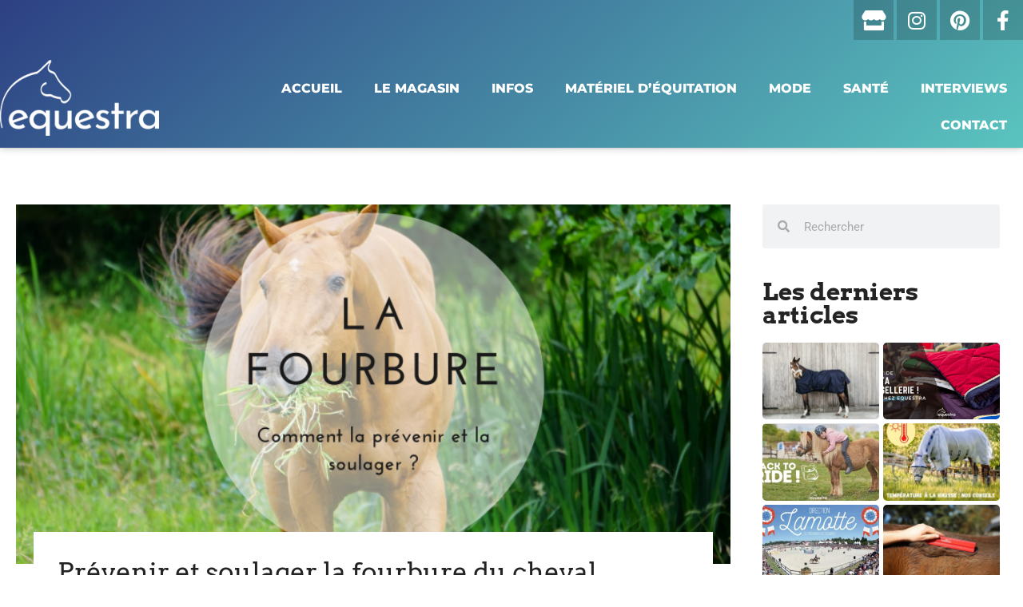

--- FILE ---
content_type: text/html; charset=UTF-8
request_url: https://blog.equestra.fr/la-fourbure-du-cheval/
body_size: 21970
content:
<!DOCTYPE html>
<html class="html" lang="fr-FR">
<head>
	<meta charset="UTF-8">
	<link rel="profile" href="https://gmpg.org/xfn/11">

	<meta name='robots' content='index, follow, max-image-preview:large, max-snippet:-1, max-video-preview:-1' />
<meta name="viewport" content="width=device-width, initial-scale=1">
	<!-- This site is optimized with the Yoast SEO plugin v26.6 - https://yoast.com/wordpress/plugins/seo/ -->
	<title>Prévenir et soulager la fourbure du cheval - Blog Equestra</title>
	<meta name="description" content="La fourbure est l’une des affections les plus redoutées chez les chevaux, causant souvent une douleur intense et des problèmes de santé graves." />
	<link rel="canonical" href="https://blog.equestra.fr/la-fourbure-du-cheval/" />
	<meta property="og:locale" content="fr_FR" />
	<meta property="og:type" content="article" />
	<meta property="og:title" content="Prévenir et soulager la fourbure du cheval - Blog Equestra" />
	<meta property="og:description" content="La fourbure est l’une des affections les plus redoutées chez les chevaux, causant souvent une douleur intense et des problèmes de santé graves." />
	<meta property="og:url" content="https://blog.equestra.fr/la-fourbure-du-cheval/" />
	<meta property="og:site_name" content="Blog Equestra" />
	<meta property="article:published_time" content="2024-05-01T12:02:30+00:00" />
	<meta property="article:modified_time" content="2025-07-28T08:02:17+00:00" />
	<meta property="og:image" content="https://blog.equestra.fr/wp-content/uploads/2024/03/Blog-Banner-Equestra-1-1024x576.png" />
	<meta property="og:image:width" content="1024" />
	<meta property="og:image:height" content="576" />
	<meta property="og:image:type" content="image/png" />
	<meta name="author" content="Marlène" />
	<meta name="twitter:card" content="summary_large_image" />
	<meta name="twitter:label1" content="Écrit par" />
	<meta name="twitter:data1" content="Marlène" />
	<meta name="twitter:label2" content="Durée de lecture estimée" />
	<meta name="twitter:data2" content="10 minutes" />
	<script type="application/ld+json" class="yoast-schema-graph">{"@context":"https://schema.org","@graph":[{"@type":"Article","@id":"https://blog.equestra.fr/la-fourbure-du-cheval/#article","isPartOf":{"@id":"https://blog.equestra.fr/la-fourbure-du-cheval/"},"author":{"name":"Marlène","@id":"https://blog.equestra.fr/#/schema/person/ec30d2b9c8560e1c7e975689657a78cc"},"headline":"Prévenir et soulager la fourbure du cheval","datePublished":"2024-05-01T12:02:30+00:00","dateModified":"2025-07-28T08:02:17+00:00","mainEntityOfPage":{"@id":"https://blog.equestra.fr/la-fourbure-du-cheval/"},"wordCount":1389,"publisher":{"@id":"https://blog.equestra.fr/#organization"},"image":{"@id":"https://blog.equestra.fr/la-fourbure-du-cheval/#primaryimage"},"thumbnailUrl":"https://blog.equestra.fr/wp-content/uploads/2024/03/Blog-Banner-Equestra-1.png","articleSection":["santé"],"inLanguage":"fr-FR"},{"@type":"WebPage","@id":"https://blog.equestra.fr/la-fourbure-du-cheval/","url":"https://blog.equestra.fr/la-fourbure-du-cheval/","name":"Prévenir et soulager la fourbure du cheval - Blog Equestra","isPartOf":{"@id":"https://blog.equestra.fr/#website"},"primaryImageOfPage":{"@id":"https://blog.equestra.fr/la-fourbure-du-cheval/#primaryimage"},"image":{"@id":"https://blog.equestra.fr/la-fourbure-du-cheval/#primaryimage"},"thumbnailUrl":"https://blog.equestra.fr/wp-content/uploads/2024/03/Blog-Banner-Equestra-1.png","datePublished":"2024-05-01T12:02:30+00:00","dateModified":"2025-07-28T08:02:17+00:00","description":"La fourbure est l’une des affections les plus redoutées chez les chevaux, causant souvent une douleur intense et des problèmes de santé graves.","breadcrumb":{"@id":"https://blog.equestra.fr/la-fourbure-du-cheval/#breadcrumb"},"inLanguage":"fr-FR","potentialAction":[{"@type":"ReadAction","target":["https://blog.equestra.fr/la-fourbure-du-cheval/"]}]},{"@type":"ImageObject","inLanguage":"fr-FR","@id":"https://blog.equestra.fr/la-fourbure-du-cheval/#primaryimage","url":"https://blog.equestra.fr/wp-content/uploads/2024/03/Blog-Banner-Equestra-1.png","contentUrl":"https://blog.equestra.fr/wp-content/uploads/2024/03/Blog-Banner-Equestra-1.png","width":2240,"height":1260},{"@type":"BreadcrumbList","@id":"https://blog.equestra.fr/la-fourbure-du-cheval/#breadcrumb","itemListElement":[{"@type":"ListItem","position":1,"name":"Accueil","item":"https://blog.equestra.fr/"},{"@type":"ListItem","position":2,"name":"Prévenir et soulager la fourbure du cheval"}]},{"@type":"WebSite","@id":"https://blog.equestra.fr/#website","url":"https://blog.equestra.fr/","name":"Blog Equestra","description":"La plus grande sellerie de France !","publisher":{"@id":"https://blog.equestra.fr/#organization"},"potentialAction":[{"@type":"SearchAction","target":{"@type":"EntryPoint","urlTemplate":"https://blog.equestra.fr/?s={search_term_string}"},"query-input":{"@type":"PropertyValueSpecification","valueRequired":true,"valueName":"search_term_string"}}],"inLanguage":"fr-FR"},{"@type":"Organization","@id":"https://blog.equestra.fr/#organization","name":"Blog Equestra","url":"https://blog.equestra.fr/","logo":{"@type":"ImageObject","inLanguage":"fr-FR","@id":"https://blog.equestra.fr/#/schema/logo/image/","url":"https://blog.equestra.fr/wp-content/uploads/2021/09/logo-couleur.png","contentUrl":"https://blog.equestra.fr/wp-content/uploads/2021/09/logo-couleur.png","width":197,"height":108,"caption":"Blog Equestra"},"image":{"@id":"https://blog.equestra.fr/#/schema/logo/image/"},"sameAs":["https://www.pinterest.fr/equestra/"]},{"@type":"Person","@id":"https://blog.equestra.fr/#/schema/person/ec30d2b9c8560e1c7e975689657a78cc","name":"Marlène","image":{"@type":"ImageObject","inLanguage":"fr-FR","@id":"https://blog.equestra.fr/#/schema/person/image/","url":"https://secure.gravatar.com/avatar/2c48d3e30454db0a6c02023fcdcc76e0df02d82b3bc926aab93f6398e7867b78?s=96&d=mm&r=g","contentUrl":"https://secure.gravatar.com/avatar/2c48d3e30454db0a6c02023fcdcc76e0df02d82b3bc926aab93f6398e7867b78?s=96&d=mm&r=g","caption":"Marlène"},"url":"https://blog.equestra.fr/author/marleneequestra-fr/"}]}</script>
	<!-- / Yoast SEO plugin. -->


<link rel='dns-prefetch' href='//www.googletagmanager.com' />
<link rel='dns-prefetch' href='//fonts.googleapis.com' />
<link rel="alternate" type="application/rss+xml" title="Blog Equestra &raquo; Flux" href="https://blog.equestra.fr/feed/" />
<link rel="alternate" type="application/rss+xml" title="Blog Equestra &raquo; Flux des commentaires" href="https://blog.equestra.fr/comments/feed/" />
<link rel="alternate" title="oEmbed (JSON)" type="application/json+oembed" href="https://blog.equestra.fr/wp-json/oembed/1.0/embed?url=https%3A%2F%2Fblog.equestra.fr%2Fla-fourbure-du-cheval%2F" />
<link rel="alternate" title="oEmbed (XML)" type="text/xml+oembed" href="https://blog.equestra.fr/wp-json/oembed/1.0/embed?url=https%3A%2F%2Fblog.equestra.fr%2Fla-fourbure-du-cheval%2F&#038;format=xml" />
<style id='wp-img-auto-sizes-contain-inline-css'>
img:is([sizes=auto i],[sizes^="auto," i]){contain-intrinsic-size:3000px 1500px}
/*# sourceURL=wp-img-auto-sizes-contain-inline-css */
</style>
<style id='wp-emoji-styles-inline-css'>

	img.wp-smiley, img.emoji {
		display: inline !important;
		border: none !important;
		box-shadow: none !important;
		height: 1em !important;
		width: 1em !important;
		margin: 0 0.07em !important;
		vertical-align: -0.1em !important;
		background: none !important;
		padding: 0 !important;
	}
/*# sourceURL=wp-emoji-styles-inline-css */
</style>
<style id='classic-theme-styles-inline-css'>
/*! This file is auto-generated */
.wp-block-button__link{color:#fff;background-color:#32373c;border-radius:9999px;box-shadow:none;text-decoration:none;padding:calc(.667em + 2px) calc(1.333em + 2px);font-size:1.125em}.wp-block-file__button{background:#32373c;color:#fff;text-decoration:none}
/*# sourceURL=/wp-includes/css/classic-themes.min.css */
</style>
<style id='global-styles-inline-css'>
:root{--wp--preset--aspect-ratio--square: 1;--wp--preset--aspect-ratio--4-3: 4/3;--wp--preset--aspect-ratio--3-4: 3/4;--wp--preset--aspect-ratio--3-2: 3/2;--wp--preset--aspect-ratio--2-3: 2/3;--wp--preset--aspect-ratio--16-9: 16/9;--wp--preset--aspect-ratio--9-16: 9/16;--wp--preset--color--black: #000000;--wp--preset--color--cyan-bluish-gray: #abb8c3;--wp--preset--color--white: #ffffff;--wp--preset--color--pale-pink: #f78da7;--wp--preset--color--vivid-red: #cf2e2e;--wp--preset--color--luminous-vivid-orange: #ff6900;--wp--preset--color--luminous-vivid-amber: #fcb900;--wp--preset--color--light-green-cyan: #7bdcb5;--wp--preset--color--vivid-green-cyan: #00d084;--wp--preset--color--pale-cyan-blue: #8ed1fc;--wp--preset--color--vivid-cyan-blue: #0693e3;--wp--preset--color--vivid-purple: #9b51e0;--wp--preset--gradient--vivid-cyan-blue-to-vivid-purple: linear-gradient(135deg,rgb(6,147,227) 0%,rgb(155,81,224) 100%);--wp--preset--gradient--light-green-cyan-to-vivid-green-cyan: linear-gradient(135deg,rgb(122,220,180) 0%,rgb(0,208,130) 100%);--wp--preset--gradient--luminous-vivid-amber-to-luminous-vivid-orange: linear-gradient(135deg,rgb(252,185,0) 0%,rgb(255,105,0) 100%);--wp--preset--gradient--luminous-vivid-orange-to-vivid-red: linear-gradient(135deg,rgb(255,105,0) 0%,rgb(207,46,46) 100%);--wp--preset--gradient--very-light-gray-to-cyan-bluish-gray: linear-gradient(135deg,rgb(238,238,238) 0%,rgb(169,184,195) 100%);--wp--preset--gradient--cool-to-warm-spectrum: linear-gradient(135deg,rgb(74,234,220) 0%,rgb(151,120,209) 20%,rgb(207,42,186) 40%,rgb(238,44,130) 60%,rgb(251,105,98) 80%,rgb(254,248,76) 100%);--wp--preset--gradient--blush-light-purple: linear-gradient(135deg,rgb(255,206,236) 0%,rgb(152,150,240) 100%);--wp--preset--gradient--blush-bordeaux: linear-gradient(135deg,rgb(254,205,165) 0%,rgb(254,45,45) 50%,rgb(107,0,62) 100%);--wp--preset--gradient--luminous-dusk: linear-gradient(135deg,rgb(255,203,112) 0%,rgb(199,81,192) 50%,rgb(65,88,208) 100%);--wp--preset--gradient--pale-ocean: linear-gradient(135deg,rgb(255,245,203) 0%,rgb(182,227,212) 50%,rgb(51,167,181) 100%);--wp--preset--gradient--electric-grass: linear-gradient(135deg,rgb(202,248,128) 0%,rgb(113,206,126) 100%);--wp--preset--gradient--midnight: linear-gradient(135deg,rgb(2,3,129) 0%,rgb(40,116,252) 100%);--wp--preset--font-size--small: 13px;--wp--preset--font-size--medium: 20px;--wp--preset--font-size--large: 36px;--wp--preset--font-size--x-large: 42px;--wp--preset--spacing--20: 0.44rem;--wp--preset--spacing--30: 0.67rem;--wp--preset--spacing--40: 1rem;--wp--preset--spacing--50: 1.5rem;--wp--preset--spacing--60: 2.25rem;--wp--preset--spacing--70: 3.38rem;--wp--preset--spacing--80: 5.06rem;--wp--preset--shadow--natural: 6px 6px 9px rgba(0, 0, 0, 0.2);--wp--preset--shadow--deep: 12px 12px 50px rgba(0, 0, 0, 0.4);--wp--preset--shadow--sharp: 6px 6px 0px rgba(0, 0, 0, 0.2);--wp--preset--shadow--outlined: 6px 6px 0px -3px rgb(255, 255, 255), 6px 6px rgb(0, 0, 0);--wp--preset--shadow--crisp: 6px 6px 0px rgb(0, 0, 0);}:where(.is-layout-flex){gap: 0.5em;}:where(.is-layout-grid){gap: 0.5em;}body .is-layout-flex{display: flex;}.is-layout-flex{flex-wrap: wrap;align-items: center;}.is-layout-flex > :is(*, div){margin: 0;}body .is-layout-grid{display: grid;}.is-layout-grid > :is(*, div){margin: 0;}:where(.wp-block-columns.is-layout-flex){gap: 2em;}:where(.wp-block-columns.is-layout-grid){gap: 2em;}:where(.wp-block-post-template.is-layout-flex){gap: 1.25em;}:where(.wp-block-post-template.is-layout-grid){gap: 1.25em;}.has-black-color{color: var(--wp--preset--color--black) !important;}.has-cyan-bluish-gray-color{color: var(--wp--preset--color--cyan-bluish-gray) !important;}.has-white-color{color: var(--wp--preset--color--white) !important;}.has-pale-pink-color{color: var(--wp--preset--color--pale-pink) !important;}.has-vivid-red-color{color: var(--wp--preset--color--vivid-red) !important;}.has-luminous-vivid-orange-color{color: var(--wp--preset--color--luminous-vivid-orange) !important;}.has-luminous-vivid-amber-color{color: var(--wp--preset--color--luminous-vivid-amber) !important;}.has-light-green-cyan-color{color: var(--wp--preset--color--light-green-cyan) !important;}.has-vivid-green-cyan-color{color: var(--wp--preset--color--vivid-green-cyan) !important;}.has-pale-cyan-blue-color{color: var(--wp--preset--color--pale-cyan-blue) !important;}.has-vivid-cyan-blue-color{color: var(--wp--preset--color--vivid-cyan-blue) !important;}.has-vivid-purple-color{color: var(--wp--preset--color--vivid-purple) !important;}.has-black-background-color{background-color: var(--wp--preset--color--black) !important;}.has-cyan-bluish-gray-background-color{background-color: var(--wp--preset--color--cyan-bluish-gray) !important;}.has-white-background-color{background-color: var(--wp--preset--color--white) !important;}.has-pale-pink-background-color{background-color: var(--wp--preset--color--pale-pink) !important;}.has-vivid-red-background-color{background-color: var(--wp--preset--color--vivid-red) !important;}.has-luminous-vivid-orange-background-color{background-color: var(--wp--preset--color--luminous-vivid-orange) !important;}.has-luminous-vivid-amber-background-color{background-color: var(--wp--preset--color--luminous-vivid-amber) !important;}.has-light-green-cyan-background-color{background-color: var(--wp--preset--color--light-green-cyan) !important;}.has-vivid-green-cyan-background-color{background-color: var(--wp--preset--color--vivid-green-cyan) !important;}.has-pale-cyan-blue-background-color{background-color: var(--wp--preset--color--pale-cyan-blue) !important;}.has-vivid-cyan-blue-background-color{background-color: var(--wp--preset--color--vivid-cyan-blue) !important;}.has-vivid-purple-background-color{background-color: var(--wp--preset--color--vivid-purple) !important;}.has-black-border-color{border-color: var(--wp--preset--color--black) !important;}.has-cyan-bluish-gray-border-color{border-color: var(--wp--preset--color--cyan-bluish-gray) !important;}.has-white-border-color{border-color: var(--wp--preset--color--white) !important;}.has-pale-pink-border-color{border-color: var(--wp--preset--color--pale-pink) !important;}.has-vivid-red-border-color{border-color: var(--wp--preset--color--vivid-red) !important;}.has-luminous-vivid-orange-border-color{border-color: var(--wp--preset--color--luminous-vivid-orange) !important;}.has-luminous-vivid-amber-border-color{border-color: var(--wp--preset--color--luminous-vivid-amber) !important;}.has-light-green-cyan-border-color{border-color: var(--wp--preset--color--light-green-cyan) !important;}.has-vivid-green-cyan-border-color{border-color: var(--wp--preset--color--vivid-green-cyan) !important;}.has-pale-cyan-blue-border-color{border-color: var(--wp--preset--color--pale-cyan-blue) !important;}.has-vivid-cyan-blue-border-color{border-color: var(--wp--preset--color--vivid-cyan-blue) !important;}.has-vivid-purple-border-color{border-color: var(--wp--preset--color--vivid-purple) !important;}.has-vivid-cyan-blue-to-vivid-purple-gradient-background{background: var(--wp--preset--gradient--vivid-cyan-blue-to-vivid-purple) !important;}.has-light-green-cyan-to-vivid-green-cyan-gradient-background{background: var(--wp--preset--gradient--light-green-cyan-to-vivid-green-cyan) !important;}.has-luminous-vivid-amber-to-luminous-vivid-orange-gradient-background{background: var(--wp--preset--gradient--luminous-vivid-amber-to-luminous-vivid-orange) !important;}.has-luminous-vivid-orange-to-vivid-red-gradient-background{background: var(--wp--preset--gradient--luminous-vivid-orange-to-vivid-red) !important;}.has-very-light-gray-to-cyan-bluish-gray-gradient-background{background: var(--wp--preset--gradient--very-light-gray-to-cyan-bluish-gray) !important;}.has-cool-to-warm-spectrum-gradient-background{background: var(--wp--preset--gradient--cool-to-warm-spectrum) !important;}.has-blush-light-purple-gradient-background{background: var(--wp--preset--gradient--blush-light-purple) !important;}.has-blush-bordeaux-gradient-background{background: var(--wp--preset--gradient--blush-bordeaux) !important;}.has-luminous-dusk-gradient-background{background: var(--wp--preset--gradient--luminous-dusk) !important;}.has-pale-ocean-gradient-background{background: var(--wp--preset--gradient--pale-ocean) !important;}.has-electric-grass-gradient-background{background: var(--wp--preset--gradient--electric-grass) !important;}.has-midnight-gradient-background{background: var(--wp--preset--gradient--midnight) !important;}.has-small-font-size{font-size: var(--wp--preset--font-size--small) !important;}.has-medium-font-size{font-size: var(--wp--preset--font-size--medium) !important;}.has-large-font-size{font-size: var(--wp--preset--font-size--large) !important;}.has-x-large-font-size{font-size: var(--wp--preset--font-size--x-large) !important;}
:where(.wp-block-post-template.is-layout-flex){gap: 1.25em;}:where(.wp-block-post-template.is-layout-grid){gap: 1.25em;}
:where(.wp-block-term-template.is-layout-flex){gap: 1.25em;}:where(.wp-block-term-template.is-layout-grid){gap: 1.25em;}
:where(.wp-block-columns.is-layout-flex){gap: 2em;}:where(.wp-block-columns.is-layout-grid){gap: 2em;}
:root :where(.wp-block-pullquote){font-size: 1.5em;line-height: 1.6;}
/*# sourceURL=global-styles-inline-css */
</style>
<link rel='stylesheet' id='mabel-wheel-of-fortune-css' href='https://blog.equestra.fr/wp-content/plugins/mabel-wheel-of-fortune/public/css/public.min.css?ver=4.0' media='all' />
<link rel='stylesheet' id='oceanwp-style-css' href='https://blog.equestra.fr/wp-content/themes/oceanwp/assets/css/style.min.css?ver=1.0' media='all' />
<link rel='stylesheet' id='child-style-css' href='https://blog.equestra.fr/wp-content/themes/oceanwp-child-theme-master/style.css?ver=6.9' media='all' />
<link rel='stylesheet' id='font-awesome-css' href='https://blog.equestra.fr/wp-content/themes/oceanwp/assets/fonts/fontawesome/css/all.min.css?ver=5.15.1' media='all' />
<link rel='stylesheet' id='simple-line-icons-css' href='https://blog.equestra.fr/wp-content/themes/oceanwp/assets/css/third/simple-line-icons.min.css?ver=2.4.0' media='all' />
<link rel='stylesheet' id='oceanwp-google-font-montserrat-css' href='//fonts.googleapis.com/css?family=Montserrat%3A100%2C200%2C300%2C400%2C500%2C600%2C700%2C800%2C900%2C100i%2C200i%2C300i%2C400i%2C500i%2C600i%2C700i%2C800i%2C900i&#038;subset=latin&#038;display=swap&#038;ver=6.9' media='all' />
<link rel='stylesheet' id='dflip-style-css' href='https://blog.equestra.fr/wp-content/plugins/3d-flipbook-dflip-lite/assets/css/dflip.min.css?ver=2.3.57' media='all' />
<link rel='stylesheet' id='elementor-frontend-css' href='https://blog.equestra.fr/wp-content/plugins/elementor/assets/css/frontend.min.css?ver=3.34.0' media='all' />
<link rel='stylesheet' id='widget-image-css' href='https://blog.equestra.fr/wp-content/plugins/elementor/assets/css/widget-image.min.css?ver=3.34.0' media='all' />
<link rel='stylesheet' id='widget-social-icons-css' href='https://blog.equestra.fr/wp-content/plugins/elementor/assets/css/widget-social-icons.min.css?ver=3.34.0' media='all' />
<link rel='stylesheet' id='e-apple-webkit-css' href='https://blog.equestra.fr/wp-content/plugins/elementor/assets/css/conditionals/apple-webkit.min.css?ver=3.34.0' media='all' />
<link rel='stylesheet' id='widget-nav-menu-css' href='https://blog.equestra.fr/wp-content/plugins/elementor-pro/assets/css/widget-nav-menu.min.css?ver=3.27.4' media='all' />
<link rel='stylesheet' id='e-sticky-css' href='https://blog.equestra.fr/wp-content/plugins/elementor-pro/assets/css/modules/sticky.min.css?ver=3.27.4' media='all' />
<link rel='stylesheet' id='widget-gallery-css' href='https://blog.equestra.fr/wp-content/plugins/elementor-pro/assets/css/widget-gallery.min.css?ver=3.27.4' media='all' />
<link rel='stylesheet' id='elementor-gallery-css' href='https://blog.equestra.fr/wp-content/plugins/elementor/assets/lib/e-gallery/css/e-gallery.min.css?ver=1.2.0' media='all' />
<link rel='stylesheet' id='e-transitions-css' href='https://blog.equestra.fr/wp-content/plugins/elementor-pro/assets/css/conditionals/transitions.min.css?ver=3.27.4' media='all' />
<link rel='stylesheet' id='widget-spacer-css' href='https://blog.equestra.fr/wp-content/plugins/elementor/assets/css/widget-spacer.min.css?ver=3.34.0' media='all' />
<link rel='stylesheet' id='widget-divider-css' href='https://blog.equestra.fr/wp-content/plugins/elementor/assets/css/widget-divider.min.css?ver=3.34.0' media='all' />
<link rel='stylesheet' id='widget-heading-css' href='https://blog.equestra.fr/wp-content/plugins/elementor/assets/css/widget-heading.min.css?ver=3.34.0' media='all' />
<link rel='stylesheet' id='widget-post-info-css' href='https://blog.equestra.fr/wp-content/plugins/elementor-pro/assets/css/widget-post-info.min.css?ver=3.27.4' media='all' />
<link rel='stylesheet' id='widget-icon-list-css' href='https://blog.equestra.fr/wp-content/plugins/elementor/assets/css/widget-icon-list.min.css?ver=3.34.0' media='all' />
<link rel='stylesheet' id='elementor-icons-shared-0-css' href='https://blog.equestra.fr/wp-content/plugins/elementor/assets/lib/font-awesome/css/fontawesome.min.css?ver=5.15.3' media='all' />
<link rel='stylesheet' id='elementor-icons-fa-regular-css' href='https://blog.equestra.fr/wp-content/plugins/elementor/assets/lib/font-awesome/css/regular.min.css?ver=5.15.3' media='all' />
<link rel='stylesheet' id='elementor-icons-fa-solid-css' href='https://blog.equestra.fr/wp-content/plugins/elementor/assets/lib/font-awesome/css/solid.min.css?ver=5.15.3' media='all' />
<link rel='stylesheet' id='widget-post-navigation-css' href='https://blog.equestra.fr/wp-content/plugins/elementor-pro/assets/css/widget-post-navigation.min.css?ver=3.27.4' media='all' />
<link rel='stylesheet' id='widget-search-form-css' href='https://blog.equestra.fr/wp-content/plugins/elementor-pro/assets/css/widget-search-form.min.css?ver=3.27.4' media='all' />
<link rel='stylesheet' id='widget-posts-css' href='https://blog.equestra.fr/wp-content/plugins/elementor-pro/assets/css/widget-posts.min.css?ver=3.27.4' media='all' />
<link rel='stylesheet' id='swiper-css' href='https://blog.equestra.fr/wp-content/plugins/elementor/assets/lib/swiper/v8/css/swiper.min.css?ver=8.4.5' media='all' />
<link rel='stylesheet' id='e-swiper-css' href='https://blog.equestra.fr/wp-content/plugins/elementor/assets/css/conditionals/e-swiper.min.css?ver=3.34.0' media='all' />
<link rel='stylesheet' id='elementor-icons-css' href='https://blog.equestra.fr/wp-content/plugins/elementor/assets/lib/eicons/css/elementor-icons.min.css?ver=5.45.0' media='all' />
<link rel='stylesheet' id='elementor-post-8-css' href='https://blog.equestra.fr/wp-content/uploads/elementor/css/post-8.css?ver=1766472171' media='all' />
<link rel='stylesheet' id='elementor-post-4801-css' href='https://blog.equestra.fr/wp-content/uploads/elementor/css/post-4801.css?ver=1766501894' media='all' />
<link rel='stylesheet' id='elementor-post-257-css' href='https://blog.equestra.fr/wp-content/uploads/elementor/css/post-257.css?ver=1766472171' media='all' />
<link rel='stylesheet' id='elementor-post-329-css' href='https://blog.equestra.fr/wp-content/uploads/elementor/css/post-329.css?ver=1766472171' media='all' />
<link rel='stylesheet' id='elementor-post-282-css' href='https://blog.equestra.fr/wp-content/uploads/elementor/css/post-282.css?ver=1766472171' media='all' />
<link rel='stylesheet' id='oe-widgets-style-css' href='https://blog.equestra.fr/wp-content/plugins/ocean-extra/assets/css/widgets.css?ver=6.9' media='all' />
<link rel='stylesheet' id='oceanwp-custom-css' href='https://blog.equestra.fr/wp-content/uploads/oceanwp/custom-style.css?ver=6.9' media='all' />
<link rel='stylesheet' id='elementor-gf-local-roboto-css' href='https://blog.equestra.fr/wp-content/uploads/elementor/google-fonts/css/roboto.css?ver=1742268605' media='all' />
<link rel='stylesheet' id='elementor-gf-local-robotoslab-css' href='https://blog.equestra.fr/wp-content/uploads/elementor/google-fonts/css/robotoslab.css?ver=1742268608' media='all' />
<link rel='stylesheet' id='elementor-gf-local-montserrat-css' href='https://blog.equestra.fr/wp-content/uploads/elementor/google-fonts/css/montserrat.css?ver=1742268612' media='all' />
<link rel='stylesheet' id='elementor-gf-local-arvo-css' href='https://blog.equestra.fr/wp-content/uploads/elementor/google-fonts/css/arvo.css?ver=1742268612' media='all' />
<link rel='stylesheet' id='elementor-icons-fa-brands-css' href='https://blog.equestra.fr/wp-content/plugins/elementor/assets/lib/font-awesome/css/brands.min.css?ver=5.15.3' media='all' />
<script src="https://blog.equestra.fr/wp-includes/js/jquery/jquery.min.js?ver=3.7.1" id="jquery-core-js"></script>
<script src="https://blog.equestra.fr/wp-includes/js/jquery/jquery-migrate.min.js?ver=3.4.1" id="jquery-migrate-js"></script>

<!-- Extrait de code de la balise Google (gtag.js) ajouté par Site Kit -->
<!-- Extrait Google Analytics ajouté par Site Kit -->
<script src="https://www.googletagmanager.com/gtag/js?id=G-5N8X5367QM" id="google_gtagjs-js" async></script>
<script id="google_gtagjs-js-after">
window.dataLayer = window.dataLayer || [];function gtag(){dataLayer.push(arguments);}
gtag("set","linker",{"domains":["blog.equestra.fr"]});
gtag("js", new Date());
gtag("set", "developer_id.dZTNiMT", true);
gtag("config", "G-5N8X5367QM");
//# sourceURL=google_gtagjs-js-after
</script>
<link rel="https://api.w.org/" href="https://blog.equestra.fr/wp-json/" /><link rel="alternate" title="JSON" type="application/json" href="https://blog.equestra.fr/wp-json/wp/v2/posts/4801" /><link rel="EditURI" type="application/rsd+xml" title="RSD" href="https://blog.equestra.fr/xmlrpc.php?rsd" />
<meta name="generator" content="WordPress 6.9" />
<link rel='shortlink' href='https://blog.equestra.fr/?p=4801' />
<meta name="generator" content="Site Kit by Google 1.168.0" /><meta name="generator" content="Elementor 3.34.0; features: additional_custom_breakpoints; settings: css_print_method-external, google_font-enabled, font_display-auto">
			<style>
				.e-con.e-parent:nth-of-type(n+4):not(.e-lazyloaded):not(.e-no-lazyload),
				.e-con.e-parent:nth-of-type(n+4):not(.e-lazyloaded):not(.e-no-lazyload) * {
					background-image: none !important;
				}
				@media screen and (max-height: 1024px) {
					.e-con.e-parent:nth-of-type(n+3):not(.e-lazyloaded):not(.e-no-lazyload),
					.e-con.e-parent:nth-of-type(n+3):not(.e-lazyloaded):not(.e-no-lazyload) * {
						background-image: none !important;
					}
				}
				@media screen and (max-height: 640px) {
					.e-con.e-parent:nth-of-type(n+2):not(.e-lazyloaded):not(.e-no-lazyload),
					.e-con.e-parent:nth-of-type(n+2):not(.e-lazyloaded):not(.e-no-lazyload) * {
						background-image: none !important;
					}
				}
			</style>
			<link rel="icon" href="https://blog.equestra.fr/wp-content/uploads/2021/09/cropped-favicon-32x32.png" sizes="32x32" />
<link rel="icon" href="https://blog.equestra.fr/wp-content/uploads/2021/09/cropped-favicon-192x192.png" sizes="192x192" />
<link rel="apple-touch-icon" href="https://blog.equestra.fr/wp-content/uploads/2021/09/cropped-favicon-180x180.png" />
<meta name="msapplication-TileImage" content="https://blog.equestra.fr/wp-content/uploads/2021/09/cropped-favicon-270x270.png" />
</head>

<body class="wp-singular post-template-default single single-post postid-4801 single-format-standard wp-custom-logo wp-embed-responsive wp-theme-oceanwp wp-child-theme-oceanwp-child-theme-master oceanwp-theme dropdown-mobile default-breakpoint content-full-width content-max-width post-in-category-sante-cheval page-header-disabled elementor-default elementor-kit-8 elementor-page elementor-page-4801 elementor-page-282" itemscope="itemscope" itemtype="https://schema.org/Article">

	
	
	<div id="outer-wrap" class="site clr">

		<a class="skip-link screen-reader-text" href="#main">Skip to content</a>

		
		<div id="wrap" class="clr">

			
			
<header id="site-header" class="clr" data-height="74" itemscope="itemscope" itemtype="https://schema.org/WPHeader" role="banner">

			<div data-elementor-type="header" data-elementor-id="257" class="elementor elementor-257 elementor-location-header" data-elementor-post-type="elementor_library">
					<header class="elementor-section elementor-top-section elementor-element elementor-element-ab67b76 elementor-section-height-min-height elementor-section-full_width sticky-header elementor-section-items-bottom elementor-section-height-default" data-id="ab67b76" data-element_type="section" data-settings="{&quot;background_background&quot;:&quot;gradient&quot;,&quot;sticky&quot;:&quot;top&quot;,&quot;sticky_on&quot;:[&quot;desktop&quot;,&quot;tablet&quot;],&quot;sticky_effects_offset&quot;:90,&quot;sticky_offset&quot;:0,&quot;sticky_anchor_link_offset&quot;:0}">
						<div class="elementor-container elementor-column-gap-default">
					<div class="elementor-column elementor-col-100 elementor-top-column elementor-element elementor-element-40bd153f" data-id="40bd153f" data-element_type="column">
			<div class="elementor-widget-wrap elementor-element-populated">
						<section class="elementor-section elementor-inner-section elementor-element elementor-element-9c6c82b elementor-section-boxed elementor-section-height-default elementor-section-height-default" data-id="9c6c82b" data-element_type="section">
						<div class="elementor-container elementor-column-gap-default">
					<div class="elementor-column elementor-col-50 elementor-inner-column elementor-element elementor-element-419eb38" data-id="419eb38" data-element_type="column">
			<div class="elementor-widget-wrap elementor-element-populated">
						<div class="elementor-element elementor-element-686348a3 logo elementor-widget elementor-widget-image" data-id="686348a3" data-element_type="widget" data-widget_type="image.default">
				<div class="elementor-widget-container">
																<a href="https://www.equestra.fr/">
							<img src="https://blog.equestra.fr/wp-content/uploads/elementor/thumbs/logo-e1654182901979-ppq7r6zqiuyj9dk91ak9txn4sdczl9j5cjmt735do6.png" title="logo" alt="logo equestra" loading="lazy" />								</a>
															</div>
				</div>
					</div>
		</div>
				<div class="elementor-column elementor-col-50 elementor-inner-column elementor-element elementor-element-2342c12" data-id="2342c12" data-element_type="column">
			<div class="elementor-widget-wrap elementor-element-populated">
						<div class="elementor-element elementor-element-3c978fdb elementor-shape-square e-grid-align-right elementor-grid-0 elementor-widget elementor-widget-social-icons" data-id="3c978fdb" data-element_type="widget" data-widget_type="social-icons.default">
				<div class="elementor-widget-container">
							<div class="elementor-social-icons-wrapper elementor-grid" role="list">
							<span class="elementor-grid-item" role="listitem">
					<a class="elementor-icon elementor-social-icon elementor-social-icon-store elementor-repeater-item-1c9d94c" href="https://www.equestra.fr/" target="_blank">
						<span class="elementor-screen-only">Store</span>
						<i aria-hidden="true" class="fas fa-store"></i>					</a>
				</span>
							<span class="elementor-grid-item" role="listitem">
					<a class="elementor-icon elementor-social-icon elementor-social-icon-instagram elementor-repeater-item-17385f6" href="https://www.instagram.com/equestrafr" target="_blank">
						<span class="elementor-screen-only">Instagram</span>
						<i aria-hidden="true" class="fab fa-instagram"></i>					</a>
				</span>
							<span class="elementor-grid-item" role="listitem">
					<a class="elementor-icon elementor-social-icon elementor-social-icon-pinterest elementor-repeater-item-b0da217" href="https://www.pinterest.fr/EQUESTRA31/" target="_blank">
						<span class="elementor-screen-only">Pinterest</span>
						<i aria-hidden="true" class="fab fa-pinterest"></i>					</a>
				</span>
							<span class="elementor-grid-item" role="listitem">
					<a class="elementor-icon elementor-social-icon elementor-social-icon-facebook-f elementor-repeater-item-522b87c" href="https://fr-fr.facebook.com/equestrafr/" target="_blank">
						<span class="elementor-screen-only">Facebook-f</span>
						<i aria-hidden="true" class="fab fa-facebook-f"></i>					</a>
				</span>
					</div>
						</div>
				</div>
				<div class="elementor-element elementor-element-448b93fa elementor-nav-menu__align-end elementor-nav-menu--dropdown-tablet elementor-nav-menu__text-align-aside elementor-nav-menu--toggle elementor-nav-menu--burger elementor-widget elementor-widget-nav-menu" data-id="448b93fa" data-element_type="widget" data-settings="{&quot;layout&quot;:&quot;horizontal&quot;,&quot;submenu_icon&quot;:{&quot;value&quot;:&quot;&lt;i class=\&quot;fas fa-caret-down\&quot;&gt;&lt;\/i&gt;&quot;,&quot;library&quot;:&quot;fa-solid&quot;},&quot;toggle&quot;:&quot;burger&quot;}" data-widget_type="nav-menu.default">
				<div class="elementor-widget-container">
								<nav aria-label="Menu" class="elementor-nav-menu--main elementor-nav-menu__container elementor-nav-menu--layout-horizontal e--pointer-none">
				<ul id="menu-1-448b93fa" class="elementor-nav-menu"><li class="menu-item menu-item-type-post_type menu-item-object-page menu-item-home menu-item-2124"><a href="https://blog.equestra.fr/" class="elementor-item">Accueil</a></li>
<li class="menu-item menu-item-type-taxonomy menu-item-object-category menu-item-3701"><a href="https://blog.equestra.fr/category/le-magasin/" class="elementor-item">Le magasin</a></li>
<li class="menu-item menu-item-type-taxonomy menu-item-object-category menu-item-25"><a href="https://blog.equestra.fr/category/infos/" class="elementor-item">infos</a></li>
<li class="menu-item menu-item-type-taxonomy menu-item-object-category menu-item-3163"><a href="https://blog.equestra.fr/category/materiel-dequitation/" class="elementor-item">Matériel d&#8217;équitation</a></li>
<li class="menu-item menu-item-type-taxonomy menu-item-object-category menu-item-27"><a href="https://blog.equestra.fr/category/mode/" class="elementor-item">mode</a></li>
<li class="menu-item menu-item-type-taxonomy menu-item-object-category current-post-ancestor current-menu-parent current-post-parent menu-item-28"><a href="https://blog.equestra.fr/category/sante-cheval/" class="elementor-item">santé</a></li>
<li class="menu-item menu-item-type-taxonomy menu-item-object-category menu-item-3700"><a href="https://blog.equestra.fr/category/interviews/" class="elementor-item">Interviews</a></li>
<li class="menu-item menu-item-type-custom menu-item-object-custom menu-item-435"><a target="_blank" href="https://www.equestra.fr/nous-contacter" class="elementor-item">Contact</a></li>
</ul>			</nav>
					<div class="elementor-menu-toggle" role="button" tabindex="0" aria-label="Permuter le menu" aria-expanded="false">
			<i aria-hidden="true" role="presentation" class="elementor-menu-toggle__icon--open eicon-menu-bar"></i><i aria-hidden="true" role="presentation" class="elementor-menu-toggle__icon--close eicon-close"></i>		</div>
					<nav class="elementor-nav-menu--dropdown elementor-nav-menu__container" aria-hidden="true">
				<ul id="menu-2-448b93fa" class="elementor-nav-menu"><li class="menu-item menu-item-type-post_type menu-item-object-page menu-item-home menu-item-2124"><a href="https://blog.equestra.fr/" class="elementor-item" tabindex="-1">Accueil</a></li>
<li class="menu-item menu-item-type-taxonomy menu-item-object-category menu-item-3701"><a href="https://blog.equestra.fr/category/le-magasin/" class="elementor-item" tabindex="-1">Le magasin</a></li>
<li class="menu-item menu-item-type-taxonomy menu-item-object-category menu-item-25"><a href="https://blog.equestra.fr/category/infos/" class="elementor-item" tabindex="-1">infos</a></li>
<li class="menu-item menu-item-type-taxonomy menu-item-object-category menu-item-3163"><a href="https://blog.equestra.fr/category/materiel-dequitation/" class="elementor-item" tabindex="-1">Matériel d&#8217;équitation</a></li>
<li class="menu-item menu-item-type-taxonomy menu-item-object-category menu-item-27"><a href="https://blog.equestra.fr/category/mode/" class="elementor-item" tabindex="-1">mode</a></li>
<li class="menu-item menu-item-type-taxonomy menu-item-object-category current-post-ancestor current-menu-parent current-post-parent menu-item-28"><a href="https://blog.equestra.fr/category/sante-cheval/" class="elementor-item" tabindex="-1">santé</a></li>
<li class="menu-item menu-item-type-taxonomy menu-item-object-category menu-item-3700"><a href="https://blog.equestra.fr/category/interviews/" class="elementor-item" tabindex="-1">Interviews</a></li>
<li class="menu-item menu-item-type-custom menu-item-object-custom menu-item-435"><a target="_blank" href="https://www.equestra.fr/nous-contacter" class="elementor-item" tabindex="-1">Contact</a></li>
</ul>			</nav>
						</div>
				</div>
					</div>
		</div>
					</div>
		</section>
					</div>
		</div>
					</div>
		</header>
				</div>
		
</header><!-- #site-header -->


			
			<main id="main" class="site-main clr"  role="main">

				
	
	<div id="content-wrap" class="container clr">

		
		<div id="primary" class="content-area clr">

			
			<div id="content" class="site-content clr">

				
						<div data-elementor-type="single-post" data-elementor-id="282" class="elementor elementor-282 elementor-location-single post-4801 post type-post status-publish format-standard has-post-thumbnail hentry category-sante-cheval entry has-media" data-elementor-post-type="elementor_library">
					<section class="elementor-section elementor-top-section elementor-element elementor-element-5e7968b elementor-section-boxed elementor-section-height-default elementor-section-height-default" data-id="5e7968b" data-element_type="section">
						<div class="elementor-container elementor-column-gap-wide">
					<div class="elementor-column elementor-col-66 elementor-top-column elementor-element elementor-element-13a4d16" data-id="13a4d16" data-element_type="column">
			<div class="elementor-widget-wrap elementor-element-populated">
						<div class="elementor-element elementor-element-4be2b86 elementor-widget elementor-widget-theme-post-featured-image elementor-widget-image" data-id="4be2b86" data-element_type="widget" data-widget_type="theme-post-featured-image.default">
				<div class="elementor-widget-container">
															<img src="https://blog.equestra.fr/wp-content/uploads/elementor/thumbs/Blog-Banner-Equestra-1-qkkiy3uqqb038xvof8t76xfafecp8iwpixtzbzssu8.png" title="Blog Banner Equestra (1)" alt="Blog Banner Equestra (1)" loading="lazy" />															</div>
				</div>
				<section class="elementor-section elementor-inner-section elementor-element elementor-element-38dde79 title-article content-article elementor-section-boxed elementor-section-height-default elementor-section-height-default" data-id="38dde79" data-element_type="section" data-settings="{&quot;background_background&quot;:&quot;classic&quot;}">
						<div class="elementor-container elementor-column-gap-default">
					<div class="elementor-column elementor-col-100 elementor-inner-column elementor-element elementor-element-cbd8bb2" data-id="cbd8bb2" data-element_type="column">
			<div class="elementor-widget-wrap elementor-element-populated">
						<div class="elementor-element elementor-element-65629d4 elementor-widget elementor-widget-theme-post-title elementor-page-title elementor-widget-heading" data-id="65629d4" data-element_type="widget" data-widget_type="theme-post-title.default">
				<div class="elementor-widget-container">
					<h1 class="elementor-heading-title elementor-size-default">Prévenir et soulager la fourbure du cheval</h1>				</div>
				</div>
				<div class="elementor-element elementor-element-2466724 elementor-widget elementor-widget-post-info" data-id="2466724" data-element_type="widget" data-widget_type="post-info.default">
				<div class="elementor-widget-container">
							<ul class="elementor-inline-items elementor-icon-list-items elementor-post-info">
								<li class="elementor-icon-list-item elementor-repeater-item-75fcf79 elementor-inline-item" itemprop="author">
						<a href="https://blog.equestra.fr/author/marleneequestra-fr/">
											<span class="elementor-icon-list-icon">
								<i aria-hidden="true" class="far fa-user-circle"></i>							</span>
									<span class="elementor-icon-list-text elementor-post-info__item elementor-post-info__item--type-author">
										Marlène					</span>
									</a>
				</li>
				<li class="elementor-icon-list-item elementor-repeater-item-f3d214a elementor-inline-item" itemprop="datePublished">
						<a href="https://blog.equestra.fr/2024/05/01/">
											<span class="elementor-icon-list-icon">
								<i aria-hidden="true" class="fas fa-calendar"></i>							</span>
									<span class="elementor-icon-list-text elementor-post-info__item elementor-post-info__item--type-date">
										<time>mai 1, 2024</time>					</span>
									</a>
				</li>
				<li class="elementor-icon-list-item elementor-repeater-item-c77b6b7 elementor-inline-item">
										<span class="elementor-icon-list-icon">
								<i aria-hidden="true" class="far fa-clock"></i>							</span>
									<span class="elementor-icon-list-text elementor-post-info__item elementor-post-info__item--type-time">
										<time>12:02 pm</time>					</span>
								</li>
				<li class="elementor-icon-list-item elementor-repeater-item-d0c4a7d elementor-inline-item" itemprop="about">
										<span class="elementor-icon-list-icon">
								<i aria-hidden="true" class="fas fa-tags"></i>							</span>
									<span class="elementor-icon-list-text elementor-post-info__item elementor-post-info__item--type-terms">
										<span class="elementor-post-info__terms-list">
				<a href="https://blog.equestra.fr/category/sante-cheval/" class="elementor-post-info__terms-list-item">santé</a>				</span>
					</span>
								</li>
				</ul>
						</div>
				</div>
				<div class="elementor-element elementor-element-cc17a30 elementor-widget elementor-widget-theme-post-content" data-id="cc17a30" data-element_type="widget" data-widget_type="theme-post-content.default">
				<div class="elementor-widget-container">
							<div data-elementor-type="wp-post" data-elementor-id="4801" class="elementor elementor-4801" data-elementor-post-type="post">
						<section class="elementor-section elementor-top-section elementor-element elementor-element-e10edb2 elementor-section-boxed elementor-section-height-default elementor-section-height-default" data-id="e10edb2" data-element_type="section">
						<div class="elementor-container elementor-column-gap-default">
					<div class="elementor-column elementor-col-100 elementor-top-column elementor-element elementor-element-4be1681" data-id="4be1681" data-element_type="column">
			<div class="elementor-widget-wrap elementor-element-populated">
						<div class="elementor-element elementor-element-e39c6dd elementor-widget elementor-widget-image" data-id="e39c6dd" data-element_type="widget" data-widget_type="image.default">
				<div class="elementor-widget-container">
															<img fetchpriority="high" fetchpriority="high" decoding="async" width="1024" height="455" src="https://blog.equestra.fr/wp-content/uploads/2024/02/fourbure-1024x455.png" class="attachment-large size-large wp-image-4807" alt="" srcset="https://blog.equestra.fr/wp-content/uploads/2024/02/fourbure-1024x455.png 1024w, https://blog.equestra.fr/wp-content/uploads/2024/02/fourbure-300x133.png 300w, https://blog.equestra.fr/wp-content/uploads/2024/02/fourbure-768x341.png 768w, https://blog.equestra.fr/wp-content/uploads/2024/02/fourbure.png 1200w" sizes="(max-width: 1024px) 100vw, 1024px" />															</div>
				</div>
					</div>
		</div>
					</div>
		</section>
				<section class="elementor-section elementor-top-section elementor-element elementor-element-b2484da elementor-section-boxed elementor-section-height-default elementor-section-height-default" data-id="b2484da" data-element_type="section">
						<div class="elementor-container elementor-column-gap-default">
					<div class="elementor-column elementor-col-100 elementor-top-column elementor-element elementor-element-4bd493a" data-id="4bd493a" data-element_type="column">
			<div class="elementor-widget-wrap elementor-element-populated">
						<div class="elementor-element elementor-element-4dc40d6 elementor-widget elementor-widget-text-editor" data-id="4dc40d6" data-element_type="widget" data-widget_type="text-editor.default">
				<div class="elementor-widget-container">
									<p>La fourbure est l&#8217;une des affections les plus redoutées chez les chevaux, causant souvent de la douleur intense et des problèmes de santé graves. Comprendre les causes, les symptômes et les mesures préventives est essentiel pour les propriétaires de chevaux soucieux du bien-être de leurs compagnons équins.</p>								</div>
				</div>
					</div>
		</div>
					</div>
		</section>
				<section class="elementor-section elementor-top-section elementor-element elementor-element-e227ed8 elementor-section-boxed elementor-section-height-default elementor-section-height-default" data-id="e227ed8" data-element_type="section">
						<div class="elementor-container elementor-column-gap-default">
					<div class="elementor-column elementor-col-100 elementor-top-column elementor-element elementor-element-de1e88e" data-id="de1e88e" data-element_type="column">
			<div class="elementor-widget-wrap elementor-element-populated">
						<div class="elementor-element elementor-element-d17b47e elementor-widget elementor-widget-heading" data-id="d17b47e" data-element_type="widget" data-widget_type="heading.default">
				<div class="elementor-widget-container">
					<h2 class="elementor-heading-title elementor-size-default">Qu'est ce que la fourbure ?</h2>				</div>
				</div>
					</div>
		</div>
					</div>
		</section>
				<section class="elementor-section elementor-top-section elementor-element elementor-element-c78d69a elementor-section-boxed elementor-section-height-default elementor-section-height-default" data-id="c78d69a" data-element_type="section">
						<div class="elementor-container elementor-column-gap-default">
					<div class="elementor-column elementor-col-100 elementor-top-column elementor-element elementor-element-55ee72f" data-id="55ee72f" data-element_type="column">
			<div class="elementor-widget-wrap elementor-element-populated">
						<section class="elementor-section elementor-inner-section elementor-element elementor-element-f550cb1 elementor-section-boxed elementor-section-height-default elementor-section-height-default" data-id="f550cb1" data-element_type="section">
						<div class="elementor-container elementor-column-gap-default">
					<div class="elementor-column elementor-col-50 elementor-inner-column elementor-element elementor-element-271ba7f" data-id="271ba7f" data-element_type="column">
			<div class="elementor-widget-wrap elementor-element-populated">
						<div class="elementor-element elementor-element-0d665d2 elementor-widget elementor-widget-text-editor" data-id="0d665d2" data-element_type="widget" data-widget_type="text-editor.default">
				<div class="elementor-widget-container">
									<p>La fourbure est une affection douloureuse des pieds des chevaux, caractérisée par une inflammation des structures internes du pied, notamment les lamelles sensibles. Cette inflammation peut entraîner un décollement et une rotation de la boîte cornée, provoquant une boiterie sévère et parfois même une issue fatale.</p>								</div>
				</div>
					</div>
		</div>
				<div class="elementor-column elementor-col-50 elementor-inner-column elementor-element elementor-element-0553b1d" data-id="0553b1d" data-element_type="column">
			<div class="elementor-widget-wrap elementor-element-populated">
						<div class="elementor-element elementor-element-110b9a3 elementor-widget elementor-widget-image" data-id="110b9a3" data-element_type="widget" data-widget_type="image.default">
				<div class="elementor-widget-container">
															<img decoding="async" width="1024" height="1024" src="https://blog.equestra.fr/wp-content/uploads/2024/02/Design-sans-titre-69-1024x1024.jpg" class="attachment-large size-large wp-image-4830" alt="" srcset="https://blog.equestra.fr/wp-content/uploads/2024/02/Design-sans-titre-69-1024x1024.jpg 1024w, https://blog.equestra.fr/wp-content/uploads/2024/02/Design-sans-titre-69-300x300.jpg 300w, https://blog.equestra.fr/wp-content/uploads/2024/02/Design-sans-titre-69-150x150.jpg 150w, https://blog.equestra.fr/wp-content/uploads/2024/02/Design-sans-titre-69-768x768.jpg 768w, https://blog.equestra.fr/wp-content/uploads/2024/02/Design-sans-titre-69-600x600.jpg 600w, https://blog.equestra.fr/wp-content/uploads/2024/02/Design-sans-titre-69.jpg 1080w" sizes="(max-width: 1024px) 100vw, 1024px" />															</div>
				</div>
					</div>
		</div>
					</div>
		</section>
				<section class="elementor-section elementor-inner-section elementor-element elementor-element-291f8b8 elementor-section-boxed elementor-section-height-default elementor-section-height-default" data-id="291f8b8" data-element_type="section">
						<div class="elementor-container elementor-column-gap-default">
					<div class="elementor-column elementor-col-50 elementor-inner-column elementor-element elementor-element-79f6c16" data-id="79f6c16" data-element_type="column">
			<div class="elementor-widget-wrap elementor-element-populated">
						<div class="elementor-element elementor-element-6dc64a2 elementor-widget elementor-widget-heading" data-id="6dc64a2" data-element_type="widget" data-widget_type="heading.default">
				<div class="elementor-widget-container">
					<h2 class="elementor-heading-title elementor-size-default">Les causes de la fourbure</h2>				</div>
				</div>
				<div class="elementor-element elementor-element-f1e3bb5 elementor-widget elementor-widget-text-editor" data-id="f1e3bb5" data-element_type="widget" data-widget_type="text-editor.default">
				<div class="elementor-widget-container">
									<p>Plusieurs facteurs peuvent contribuer au développement de la fourbure chez les chevaux, notamment :</p><p><span class="emoji emoji-large"><img decoding="async" class="emoji" role="img" draggable="false" src="https://s.w.org/images/core/emoji/14.0.0/svg/1f33f.svg" alt="🌿" /></span>Une alimentation riche en sucres et en amidon, comme un excès de pâturage ou de grain.</p><p><span class="emoji emoji-large"><img decoding="async" class="emoji" role="img" draggable="false" src="https://s.w.org/images/core/emoji/14.0.0/svg/1f33f.svg" alt="🌿" /></span>L&#8217;obésité ou un déséquilibre nutritionnel.</p><p><span class="emoji emoji-large"><img decoding="async" class="emoji" role="img" draggable="false" src="https://s.w.org/images/core/emoji/14.0.0/svg/1f33f.svg" alt="🌿" /></span>Des infections, des fièvres ou des réactions allergiques.</p><p><span class="emoji emoji-large"><img decoding="async" class="emoji" role="img" draggable="false" src="https://s.w.org/images/core/emoji/14.0.0/svg/1f33f.svg" alt="🌿" /></span>Des traumatismes aux membres ou un effort excessif sur des surfaces dures.</p><p><span class="emoji emoji-large"><img decoding="async" class="emoji" role="img" draggable="false" src="https://s.w.org/images/core/emoji/14.0.0/svg/1f33f.svg" alt="🌿" /></span>Certains médicaments ou traitements vétérinaires.</p><p> </p>								</div>
				</div>
					</div>
		</div>
				<div class="elementor-column elementor-col-50 elementor-inner-column elementor-element elementor-element-2e68734" data-id="2e68734" data-element_type="column">
			<div class="elementor-widget-wrap elementor-element-populated">
						<div class="elementor-element elementor-element-a04dcc0 elementor-widget elementor-widget-heading" data-id="a04dcc0" data-element_type="widget" data-widget_type="heading.default">
				<div class="elementor-widget-container">
					<h2 class="elementor-heading-title elementor-size-default">Les symptômes de la fourbure</h2>				</div>
				</div>
				<div class="elementor-element elementor-element-b233eb9 elementor-widget elementor-widget-text-editor" data-id="b233eb9" data-element_type="widget" data-widget_type="text-editor.default">
				<div class="elementor-widget-container">
									<p>Il est essentiel de reconnaître les signes précoces de la fourbure pour agir rapidement. </p><p>Les symptômes courants incluent :</p><p><img decoding="async" class="emoji" role="img" draggable="false" src="https://s.w.org/images/core/emoji/14.0.0/svg/1fa7a.svg" alt="🩺" /> Boiterie, souvent plus marquée sur des surfaces dures.</p><p><img decoding="async" class="emoji" role="img" draggable="false" src="https://s.w.org/images/core/emoji/14.0.0/svg/1fa7a.svg" alt="🩺" /> Augmentation du pouls numérique (au niveau des pieds).</p><p><img decoding="async" class="emoji" role="img" draggable="false" src="https://s.w.org/images/core/emoji/14.0.0/svg/1fa7a.svg" alt="🩺" /> Positionnement anormal des membres, avec une inclinaison vers l&#8217;avant.</p><p><img decoding="async" class="emoji" role="img" draggable="false" src="https://s.w.org/images/core/emoji/14.0.0/svg/1fa7a.svg" alt="🩺" /> Chaleur au niveau des pieds.</p><p><img decoding="async" class="emoji" role="img" draggable="false" src="https://s.w.org/images/core/emoji/14.0.0/svg/1fa7a.svg" alt="🩺" /> Refus de se déplacer ou de mettre du poids sur les membres affectés.</p>								</div>
				</div>
					</div>
		</div>
					</div>
		</section>
					</div>
		</div>
					</div>
		</section>
				<section class="elementor-section elementor-top-section elementor-element elementor-element-2e46c9a elementor-section-boxed elementor-section-height-default elementor-section-height-default" data-id="2e46c9a" data-element_type="section">
						<div class="elementor-container elementor-column-gap-default">
					<div class="elementor-column elementor-col-100 elementor-top-column elementor-element elementor-element-e04e3df" data-id="e04e3df" data-element_type="column">
			<div class="elementor-widget-wrap elementor-element-populated">
						<div class="elementor-element elementor-element-e4001c7 elementor-widget elementor-widget-heading" data-id="e4001c7" data-element_type="widget" data-widget_type="heading.default">
				<div class="elementor-widget-container">
					<h2 class="elementor-heading-title elementor-size-default">Comment prévenir la fourbure chez le cheval ?</h2>				</div>
				</div>
					</div>
		</div>
					</div>
		</section>
				<section class="elementor-section elementor-top-section elementor-element elementor-element-639578d elementor-section-boxed elementor-section-height-default elementor-section-height-default" data-id="639578d" data-element_type="section">
						<div class="elementor-container elementor-column-gap-default">
					<div class="elementor-column elementor-col-100 elementor-top-column elementor-element elementor-element-55a9dd9" data-id="55a9dd9" data-element_type="column">
			<div class="elementor-widget-wrap elementor-element-populated">
						<div class="elementor-element elementor-element-031891e elementor-widget elementor-widget-text-editor" data-id="031891e" data-element_type="widget" data-widget_type="text-editor.default">
				<div class="elementor-widget-container">
									<p>Voici quelques mesures préventives essentielles pour réduire le risque de fourbure chez les chevaux :</p>								</div>
				</div>
					</div>
		</div>
					</div>
		</section>
				<section class="elementor-section elementor-top-section elementor-element elementor-element-6baa209 elementor-section-boxed elementor-section-height-default elementor-section-height-default" data-id="6baa209" data-element_type="section">
						<div class="elementor-container elementor-column-gap-default">
					<div class="elementor-column elementor-col-100 elementor-top-column elementor-element elementor-element-6ef6610" data-id="6ef6610" data-element_type="column">
			<div class="elementor-widget-wrap elementor-element-populated">
						<section class="elementor-section elementor-inner-section elementor-element elementor-element-8dd27f3 elementor-section-boxed elementor-section-height-default elementor-section-height-default" data-id="8dd27f3" data-element_type="section">
						<div class="elementor-container elementor-column-gap-default">
					<div class="elementor-column elementor-col-50 elementor-inner-column elementor-element elementor-element-3564358" data-id="3564358" data-element_type="column">
			<div class="elementor-widget-wrap elementor-element-populated">
						<div class="elementor-element elementor-element-dcf3b5e elementor-widget elementor-widget-heading" data-id="dcf3b5e" data-element_type="widget" data-widget_type="heading.default">
				<div class="elementor-widget-container">
					<h5 class="elementor-heading-title elementor-size-default">Contrôle de l'alimentation</h5>				</div>
				</div>
				<div class="elementor-element elementor-element-65a20dd elementor-widget elementor-widget-text-editor" data-id="65a20dd" data-element_type="widget" data-widget_type="text-editor.default">
				<div class="elementor-widget-container">
									<p>Limitez l&#8217;accès aux pâturages riches en sucres, en particulier lors des périodes de croissance rapide de l&#8217;herbe. Contrôlez les apports en grain et en aliment concentré pour éviter les pics de glycémie.</p>								</div>
				</div>
					</div>
		</div>
				<div class="elementor-column elementor-col-50 elementor-inner-column elementor-element elementor-element-35973a5" data-id="35973a5" data-element_type="column">
			<div class="elementor-widget-wrap elementor-element-populated">
						<div class="elementor-element elementor-element-4182695 elementor-widget elementor-widget-heading" data-id="4182695" data-element_type="widget" data-widget_type="heading.default">
				<div class="elementor-widget-container">
					<h5 class="elementor-heading-title elementor-size-default"><h5 data-elementor-setting-key="title" data-pen-placeholder="Écrivez ici..." style="font-family: Roboto, sans-serif;font-style: normal;font-weight: var( --e-global-typography-primary-font-weight )"><span style="color: var( --e-global-color-primary );font-family: var( --e-global-typography-primary-font-family ), Sans-serif;font-size: 15px;font-weight: var( --e-global-typography-primary-font-weight )">Gestion du poids</span></h5></h5>				</div>
				</div>
				<div class="elementor-element elementor-element-2d2929e elementor-widget elementor-widget-text-editor" data-id="2d2929e" data-element_type="widget" data-widget_type="text-editor.default">
				<div class="elementor-widget-container">
									<p>Maintenez un poids corporel approprié pour sa taille et son activité. L&#8217;obésité est un facteur de risque majeur pour la fourbure.</p>								</div>
				</div>
					</div>
		</div>
					</div>
		</section>
					</div>
		</div>
					</div>
		</section>
				<section class="elementor-section elementor-top-section elementor-element elementor-element-fc23a48 elementor-section-boxed elementor-section-height-default elementor-section-height-default" data-id="fc23a48" data-element_type="section">
						<div class="elementor-container elementor-column-gap-default">
					<div class="elementor-column elementor-col-100 elementor-top-column elementor-element elementor-element-2085cd8" data-id="2085cd8" data-element_type="column">
			<div class="elementor-widget-wrap elementor-element-populated">
						<section class="elementor-section elementor-inner-section elementor-element elementor-element-f44f6f3 elementor-section-boxed elementor-section-height-default elementor-section-height-default" data-id="f44f6f3" data-element_type="section">
						<div class="elementor-container elementor-column-gap-default">
					<div class="elementor-column elementor-col-50 elementor-inner-column elementor-element elementor-element-f4665a9" data-id="f4665a9" data-element_type="column">
			<div class="elementor-widget-wrap elementor-element-populated">
						<div class="elementor-element elementor-element-46fa894 elementor-widget elementor-widget-heading" data-id="46fa894" data-element_type="widget" data-widget_type="heading.default">
				<div class="elementor-widget-container">
					<h5 class="elementor-heading-title elementor-size-default">Gestion des sabots</h5>				</div>
				</div>
				<div class="elementor-element elementor-element-accdbad elementor-widget elementor-widget-text-editor" data-id="accdbad" data-element_type="widget" data-widget_type="text-editor.default">
				<div class="elementor-widget-container">
									<p>Entretenez régulièrement les sabots de votre cheval par un maréchal-ferrant qualifié. Un bon équilibre et un bon soutien des sabots peuvent aider à prévenir la fourbure.</p>								</div>
				</div>
					</div>
		</div>
				<div class="elementor-column elementor-col-50 elementor-inner-column elementor-element elementor-element-d76e7bd" data-id="d76e7bd" data-element_type="column">
			<div class="elementor-widget-wrap elementor-element-populated">
						<div class="elementor-element elementor-element-01d3324 elementor-widget elementor-widget-heading" data-id="01d3324" data-element_type="widget" data-widget_type="heading.default">
				<div class="elementor-widget-container">
					<h5 class="elementor-heading-title elementor-size-default">De l'exercice régulier​</h5>				</div>
				</div>
				<div class="elementor-element elementor-element-2453468 elementor-widget elementor-widget-text-editor" data-id="2453468" data-element_type="widget" data-widget_type="text-editor.default">
				<div class="elementor-widget-container">
									<p><span style="font-family: montserrat, sans-serif; font-size: 16px; font-style: normal; font-variant-ligatures: normal; font-variant-caps: normal; font-weight: 400;"> Assurez-vous que votre cheval reçoive suffisamment d&#8217;exercice adapté à son niveau de condition physique pour favoriser une circulation saine et maintenir un poids optimal.</span></p>								</div>
				</div>
					</div>
		</div>
					</div>
		</section>
					</div>
		</div>
					</div>
		</section>
				<section class="elementor-section elementor-top-section elementor-element elementor-element-89eb6f8 elementor-section-boxed elementor-section-height-default elementor-section-height-default" data-id="89eb6f8" data-element_type="section">
						<div class="elementor-container elementor-column-gap-default">
					<div class="elementor-column elementor-col-100 elementor-top-column elementor-element elementor-element-535ba5a" data-id="535ba5a" data-element_type="column">
			<div class="elementor-widget-wrap elementor-element-populated">
						<section class="elementor-section elementor-inner-section elementor-element elementor-element-08fea68 elementor-section-boxed elementor-section-height-default elementor-section-height-default" data-id="08fea68" data-element_type="section">
						<div class="elementor-container elementor-column-gap-default">
					<div class="elementor-column elementor-col-50 elementor-inner-column elementor-element elementor-element-e56b844" data-id="e56b844" data-element_type="column">
			<div class="elementor-widget-wrap elementor-element-populated">
						<div class="elementor-element elementor-element-18a96db elementor-widget elementor-widget-heading" data-id="18a96db" data-element_type="widget" data-widget_type="heading.default">
				<div class="elementor-widget-container">
					<h5 class="elementor-heading-title elementor-size-default">Surveillez les signes précoces </h5>				</div>
				</div>
				<div class="elementor-element elementor-element-1bdc821 elementor-widget elementor-widget-text-editor" data-id="1bdc821" data-element_type="widget" data-widget_type="text-editor.default">
				<div class="elementor-widget-container">
									<p>Soyez attentif aux signes de sensibilité ou de boiterie, qui pourraient indiquer un début de fourbure. Agir rapidement peut aider à minimiser les dommages.</p>								</div>
				</div>
					</div>
		</div>
				<div class="elementor-column elementor-col-50 elementor-inner-column elementor-element elementor-element-ae1f63c" data-id="ae1f63c" data-element_type="column">
			<div class="elementor-widget-wrap elementor-element-populated">
						<div class="elementor-element elementor-element-0b63627 elementor-widget elementor-widget-heading" data-id="0b63627" data-element_type="widget" data-widget_type="heading.default">
				<div class="elementor-widget-container">
					<h5 class="elementor-heading-title elementor-size-default">Gestion du stress </h5>				</div>
				</div>
				<div class="elementor-element elementor-element-a04a740 elementor-widget elementor-widget-text-editor" data-id="a04a740" data-element_type="widget" data-widget_type="text-editor.default">
				<div class="elementor-widget-container">
									<p>Évitez les situations stressantes qui pourraient déclencher des épisodes de fourbure. Assurez-vous que votre cheval bénéficie d&#8217;un environnement stable et d&#8217;un régime de travail adapté à ses besoins.</p>								</div>
				</div>
					</div>
		</div>
					</div>
		</section>
					</div>
		</div>
					</div>
		</section>
				<section class="elementor-section elementor-top-section elementor-element elementor-element-f8c90d5 elementor-section-boxed elementor-section-height-default elementor-section-height-default" data-id="f8c90d5" data-element_type="section">
						<div class="elementor-container elementor-column-gap-default">
					<div class="elementor-column elementor-col-100 elementor-top-column elementor-element elementor-element-cae01c7" data-id="cae01c7" data-element_type="column">
			<div class="elementor-widget-wrap elementor-element-populated">
						<div class="elementor-element elementor-element-4e315de elementor-widget elementor-widget-text-editor" data-id="4e315de" data-element_type="widget" data-widget_type="text-editor.default">
				<div class="elementor-widget-container">
									<p>Un suivi vétérinaire régulier est également primordial si votre cheval possède une forte tendance à la fourbure.</p>								</div>
				</div>
					</div>
		</div>
					</div>
		</section>
				<section class="elementor-section elementor-top-section elementor-element elementor-element-7545ea2 elementor-section-boxed elementor-section-height-default elementor-section-height-default" data-id="7545ea2" data-element_type="section">
						<div class="elementor-container elementor-column-gap-default">
					<div class="elementor-column elementor-col-100 elementor-top-column elementor-element elementor-element-cb5e74a" data-id="cb5e74a" data-element_type="column">
			<div class="elementor-widget-wrap elementor-element-populated">
						<div class="elementor-element elementor-element-f039844 elementor-widget elementor-widget-heading" data-id="f039844" data-element_type="widget" data-widget_type="heading.default">
				<div class="elementor-widget-container">
					<h2 class="elementor-heading-title elementor-size-default">Comment traiter la fourbure du cheval ?</h2>				</div>
				</div>
					</div>
		</div>
					</div>
		</section>
				<section class="elementor-section elementor-top-section elementor-element elementor-element-82e38de elementor-section-boxed elementor-section-height-default elementor-section-height-default" data-id="82e38de" data-element_type="section">
						<div class="elementor-container elementor-column-gap-default">
					<div class="elementor-column elementor-col-100 elementor-top-column elementor-element elementor-element-dfc7fe4" data-id="dfc7fe4" data-element_type="column">
			<div class="elementor-widget-wrap elementor-element-populated">
						<div class="elementor-element elementor-element-fc2c426 elementor-widget elementor-widget-text-editor" data-id="fc2c426" data-element_type="widget" data-widget_type="text-editor.default">
				<div class="elementor-widget-container">
									<p>Si votre cheval est en fourbure, il est crucial d&#8217;agir rapidement et de manière appropriée pour minimiser les dommages et favoriser sa guérison. Voici quelques étapes importantes à suivre :</p><ol><li><p><strong>Isoler le cheval</strong> : Placez-le dans un environnement calme, confortable et sûr, de préférence sur une surface molle comme de la paille ou du sable, pour soulager la pression sur ses pieds sensibles.</p></li><li><p><strong>Contactez immédiatement votre vétérinaire</strong> : Informez-le de la situation et suivez ses instructions. Un vétérinaire peut recommander des traitements spécifiques, tels que des anti-inflammatoires ou des médicaments pour soulager la douleur.</p></li><li><p><strong>Limitez l&#8217;apport alimentaire</strong> : Réduisez l&#8217;apport en nourriture, en particulier les aliments riches en sucres et en amidon, qui peuvent aggraver la situation. Consultez votre vétérinaire pour obtenir des recommandations spécifiques sur l&#8217;alimentation de votre cheval en période de fourbure.</p></li><li><p><strong>Assurez-vous d&#8217;un bon soutien des sabots</strong> : Faites appel à un maréchal-ferrant expérimenté pour évaluer et traiter les pieds de votre cheval. Un bon équilibre et un soutien adéquat peuvent aider à réduire la douleur et à favoriser la guérison.</p></li><li><p><strong>Surveillez attentivement les signes de progrès ou de détérioration</strong> : Notez tout changement dans le comportement ou l&#8217;état de santé de votre cheval et communiquez ces informations à votre vétérinaire.</p></li><li><p><strong>Suivez les recommandations de votre vétérinaire</strong> : Respectez scrupuleusement le plan de traitement recommandé par votre vétérinaire et n&#8217;hésitez pas à poser des questions ou à demander des clarifications si nécessaire.</p></li><li><p><strong>Fournissez un soutien et des soins appropriés</strong> : Offrez à votre cheval un environnement confortable et sécurisé, avec un accès à de l&#8217;eau fraîche en tout temps et une attention particulière aux besoins de confort et de repos.</p></li></ol>								</div>
				</div>
				<div class="elementor-element elementor-element-3d5bb59 elementor-widget elementor-widget-heading" data-id="3d5bb59" data-element_type="widget" data-widget_type="heading.default">
				<div class="elementor-widget-container">
					<h2 class="elementor-heading-title elementor-size-default">Les paniers anti-fourbure : une solution douce et efficace</h2>				</div>
				</div>
				<div class="elementor-element elementor-element-1c9f464 elementor-widget elementor-widget-text-editor" data-id="1c9f464" data-element_type="widget" data-widget_type="text-editor.default">
				<div class="elementor-widget-container">
									<p data-start="217" data-end="531">Pour les chevaux sujets à la fourbure, notamment au printemps lorsque l’herbe est riche en sucres, les <strong data-start="320" data-end="345">paniers anti-fourbure</strong> représentent une alternative idéale pour limiter l’ingestion sans priver totalement le cheval de pâturage. Chez Equestra, nous vous proposons deux modèles particulièrement efficaces :</p><ul data-start="532" data-end="1038"><li data-start="532" data-end="774"><p data-start="534" data-end="774">Le <a href="https://www.equestra.fr/panier-anti-fourbure-cheval/98708-2283265-museliere-de-paturage-limitation-greenguard.html#/65-couleur-noir/19768-taille-cob_pur_sang"><strong data-start="537" data-end="551">Greenguard</strong>,</a> largement reconnu pour sa conception robuste et aérée, permet au cheval de brouter en petites quantités tout en gardant une excellente ventilation. Facile à ajuster, il est très bien toléré même lors d’un port prolongé.</p></li><li data-start="775" data-end="1038"><p data-start="777" data-end="1038">Le <a href="https://www.equestra.fr/987_thinline"><strong data-start="780" data-end="792">Thinline</strong></a>, plus léger, combine confort et sécurité grâce à sa matière souple et douce, tout en limitant l’accès à l’herbe avec précision. Son design discret convient parfaitement aux chevaux sensibles ou aux propriétaires recherchant un modèle esthétique.</p></li></ul><p data-start="1040" data-end="1278">Ces paniers permettent de <strong data-start="1066" data-end="1090">prévenir la fourbure</strong> tout en respectant les besoins naturels de pâturage et de liberté de mouvement du cheval. Une solution préventive essentielle, à intégrer dans la gestion quotidienne des chevaux à risque.</p>								</div>
				</div>
				<section class="elementor-section elementor-inner-section elementor-element elementor-element-8020428 elementor-section-boxed elementor-section-height-default elementor-section-height-default" data-id="8020428" data-element_type="section">
						<div class="elementor-container elementor-column-gap-default">
					<div class="elementor-column elementor-col-50 elementor-inner-column elementor-element elementor-element-e136b89" data-id="e136b89" data-element_type="column">
			<div class="elementor-widget-wrap elementor-element-populated">
						<div class="elementor-element elementor-element-4d4fdea elementor-widget elementor-widget-image" data-id="4d4fdea" data-element_type="widget" data-widget_type="image.default">
				<div class="elementor-widget-container">
																<a href="https://www.equestra.fr/panier-anti-fourbure-cheval/98555-1835788-panier-anti-fourbure-limitation-normale-thinline.html#/21480-taille-cob_a_cheval">
							<img decoding="async" width="800" height="800" src="https://blog.equestra.fr/wp-content/uploads/2024/02/Panier-anti-fourbure-Thinline-Equestra.jpg" class="attachment-large size-large wp-image-4824" alt="" srcset="https://blog.equestra.fr/wp-content/uploads/2024/02/Panier-anti-fourbure-Thinline-Equestra.jpg 800w, https://blog.equestra.fr/wp-content/uploads/2024/02/Panier-anti-fourbure-Thinline-Equestra-300x300.jpg 300w, https://blog.equestra.fr/wp-content/uploads/2024/02/Panier-anti-fourbure-Thinline-Equestra-150x150.jpg 150w, https://blog.equestra.fr/wp-content/uploads/2024/02/Panier-anti-fourbure-Thinline-Equestra-768x768.jpg 768w, https://blog.equestra.fr/wp-content/uploads/2024/02/Panier-anti-fourbure-Thinline-Equestra-600x600.jpg 600w" sizes="(max-width: 800px) 100vw, 800px" />								</a>
															</div>
				</div>
					</div>
		</div>
				<div class="elementor-column elementor-col-50 elementor-inner-column elementor-element elementor-element-6de873b" data-id="6de873b" data-element_type="column">
			<div class="elementor-widget-wrap elementor-element-populated">
						<div class="elementor-element elementor-element-034a47a elementor-widget elementor-widget-image" data-id="034a47a" data-element_type="widget" data-widget_type="image.default">
				<div class="elementor-widget-container">
																<a href="https://www.equestra.fr/panier-anti-fourbure-cheval/98708-2283265-museliere-de-paturage-limitation-greenguard.html#/65-couleur-noir/19768-taille-cob_pur_sang">
							<img loading="lazy" loading="lazy" decoding="async" width="530" height="530" src="https://blog.equestra.fr/wp-content/uploads/2024/05/museliere-de-paturage-limitation-greenguard.webp" class="attachment-large size-large wp-image-5194" alt="" srcset="https://blog.equestra.fr/wp-content/uploads/2024/05/museliere-de-paturage-limitation-greenguard.webp 530w, https://blog.equestra.fr/wp-content/uploads/2024/05/museliere-de-paturage-limitation-greenguard-300x300.webp 300w, https://blog.equestra.fr/wp-content/uploads/2024/05/museliere-de-paturage-limitation-greenguard-150x150.webp 150w" sizes="(max-width: 530px) 100vw, 530px" />								</a>
															</div>
				</div>
					</div>
		</div>
					</div>
		</section>
					</div>
		</div>
					</div>
		</section>
				<section class="elementor-section elementor-top-section elementor-element elementor-element-1696ad4 elementor-section-boxed elementor-section-height-default elementor-section-height-default" data-id="1696ad4" data-element_type="section">
						<div class="elementor-container elementor-column-gap-default">
					<div class="elementor-column elementor-col-100 elementor-top-column elementor-element elementor-element-8f0c0c7" data-id="8f0c0c7" data-element_type="column">
			<div class="elementor-widget-wrap elementor-element-populated">
						<div class="elementor-element elementor-element-f35594c elementor-widget elementor-widget-heading" data-id="f35594c" data-element_type="widget" data-widget_type="heading.default">
				<div class="elementor-widget-container">
					<h2 class="elementor-heading-title elementor-size-default">Météo et fourbure : un duo à surveiller de près</h2>				</div>
				</div>
				<div class="elementor-element elementor-element-2c24e6f elementor-widget elementor-widget-text-editor" data-id="2c24e6f" data-element_type="widget" data-widget_type="text-editor.default">
				<div class="elementor-widget-container">
									<p>Les conditions météorologiques ont un impact direct sur la teneur en sucres de l’herbe, et donc sur les risques de fourbure. Après une période froide et ensoleillée, l’herbe peut devenir particulièrement riche en fructanes, des sucres non digestibles qui peuvent perturber le microbiote intestinal et déclencher des crises de fourbure. </p><p>Ce phénomène est accentué lorsque les températures nocturnes sont basses (inférieures à 5 °C) mais que les journées sont ensoleillées : la photosynthèse produit des sucres que l’herbe n’utilise pas pour sa croissance, faute de chaleur suffisante. </p><p><span style="text-decoration: underline;">Résultat</span> : une concentration élevée de sucres dans les brins d’herbe, surtout le matin. Il est donc essentiel d’adapter les temps de pâturage en fonction des conditions météo, et de redoubler de vigilance au printemps et à l’automne.</p>								</div>
				</div>
				<div class="elementor-element elementor-element-a364c68 elementor-widget elementor-widget-heading" data-id="a364c68" data-element_type="widget" data-widget_type="heading.default">
				<div class="elementor-widget-container">
					<h2 class="elementor-heading-title elementor-size-default">Herbe courte = danger accru : quand le stress végétal booste les sucres</h2>				</div>
				</div>
				<div class="elementor-element elementor-element-112c148 elementor-widget elementor-widget-text-editor" data-id="112c148" data-element_type="widget" data-widget_type="text-editor.default">
				<div class="elementor-widget-container">
									<p>On pourrait croire qu’un pré bien tondu ou surpâturé est plus sûr pour les chevaux sujets à la fourbure… mais c’est tout l’inverse. </p><p>Plus l’herbe est rasée, plus elle est soumise à un stress intense, et plus elle réagit en produisant des sucres pour survivre. En situation de repousse, elle concentre ses réserves de fructanes à la base de la tige, là où les chevaux broutent en priorité. </p><p><span style="text-decoration: underline;">Résultat</span> : une herbe courte peut être plus riche en sucres qu’un pâturage haut et équilibré. De plus, les chevaux passent souvent plus de temps à chercher et grignoter cette herbe rase, augmentant ainsi leur consommation totale de sucre sur la journée. C’est pourquoi il est essentiel de préserver une hauteur minimale de pâturage d&#8217;environ 15 cm et de limiter le surpâturage pour réduire les risques de fourbure.</p>								</div>
				</div>
				<div class="elementor-element elementor-element-dc7981f elementor-widget elementor-widget-text-editor" data-id="dc7981f" data-element_type="widget" data-widget_type="text-editor.default">
				<div class="elementor-widget-container">
									<section class="av_textblock_section "><div class="avia_textblock "><p>En prévention comme en crise, soulagez et soutenez votre cheval fourbu grâce à notre sélection de soins et de compléments alimentaires !</p><p>Découvrez vite nos meilleurs produits pour lutter contre la fourbure.</p></div></section>								</div>
				</div>
				<div class="elementor-element elementor-element-eabdd5a elementor-align-center elementor-widget elementor-widget-button" data-id="eabdd5a" data-element_type="widget" data-widget_type="button.default">
				<div class="elementor-widget-container">
									<div class="elementor-button-wrapper">
					<a class="elementor-button elementor-button-link elementor-size-sm" href="https://www.equestra.fr/11230-fourbure-cheval">
						<span class="elementor-button-content-wrapper">
						<span class="elementor-button-icon">
				<i aria-hidden="true" class="fas fa-angle-right"></i>			</span>
									<span class="elementor-button-text">Cliquez ici </span>
					</span>
					</a>
				</div>
								</div>
				</div>
					</div>
		</div>
					</div>
		</section>
				<section class="elementor-section elementor-top-section elementor-element elementor-element-513486e elementor-section-boxed elementor-section-height-default elementor-section-height-default" data-id="513486e" data-element_type="section">
						<div class="elementor-container elementor-column-gap-default">
					<div class="elementor-column elementor-col-25 elementor-top-column elementor-element elementor-element-4d1815a" data-id="4d1815a" data-element_type="column">
			<div class="elementor-widget-wrap elementor-element-populated">
						<div class="elementor-element elementor-element-8e04d5d elementor-widget elementor-widget-image" data-id="8e04d5d" data-element_type="widget" data-widget_type="image.default">
				<div class="elementor-widget-container">
																<a href="https://www.equestra.fr/drainant-cheval/17370-89976-protect-fourbure-horse-master.html#/12669-contenance-500_ml">
							<img loading="lazy" loading="lazy" decoding="async" width="800" height="800" src="https://blog.equestra.fr/wp-content/uploads/2024/02/HM2-PROTECT-FOURBURE-500ML.jpg" class="attachment-large size-large wp-image-4823" alt="" srcset="https://blog.equestra.fr/wp-content/uploads/2024/02/HM2-PROTECT-FOURBURE-500ML.jpg 800w, https://blog.equestra.fr/wp-content/uploads/2024/02/HM2-PROTECT-FOURBURE-500ML-300x300.jpg 300w, https://blog.equestra.fr/wp-content/uploads/2024/02/HM2-PROTECT-FOURBURE-500ML-150x150.jpg 150w, https://blog.equestra.fr/wp-content/uploads/2024/02/HM2-PROTECT-FOURBURE-500ML-768x768.jpg 768w, https://blog.equestra.fr/wp-content/uploads/2024/02/HM2-PROTECT-FOURBURE-500ML-600x600.jpg 600w" sizes="(max-width: 800px) 100vw, 800px" />								</a>
															</div>
				</div>
				<div class="elementor-element elementor-element-93d2309 elementor-widget elementor-widget-text-editor" data-id="93d2309" data-element_type="widget" data-widget_type="text-editor.default">
				<div class="elementor-widget-container">
									<p>Protect Fourbure <strong>HORSE MASTER</strong></p>								</div>
				</div>
				<div class="elementor-element elementor-element-69db827 elementor-align-center elementor-widget elementor-widget-button" data-id="69db827" data-element_type="widget" data-widget_type="button.default">
				<div class="elementor-widget-container">
									<div class="elementor-button-wrapper">
					<a class="elementor-button elementor-button-link elementor-size-sm" href="https://www.equestra.fr/drainant-cheval/17370-89976-protect-fourbure-horse-master.html#/12669-contenance-500_ml">
						<span class="elementor-button-content-wrapper">
									<span class="elementor-button-text">En savoir plus</span>
					</span>
					</a>
				</div>
								</div>
				</div>
					</div>
		</div>
				<div class="elementor-column elementor-col-25 elementor-top-column elementor-element elementor-element-db39661" data-id="db39661" data-element_type="column">
			<div class="elementor-widget-wrap elementor-element-populated">
						<div class="elementor-element elementor-element-b093303 elementor-widget elementor-widget-image" data-id="b093303" data-element_type="widget" data-widget_type="image.default">
				<div class="elementor-widget-container">
																<a href="https://www.equestra.fr/muselieres/98555-1835788-panier-anti-fourbure-limitation-normale-thinline.html#/21480-taille-cob_a_cheval">
							<img decoding="async" width="800" height="800" src="https://blog.equestra.fr/wp-content/uploads/2024/02/Panier-anti-fourbure-Thinline-Equestra.jpg" class="attachment-large size-large wp-image-4824" alt="" srcset="https://blog.equestra.fr/wp-content/uploads/2024/02/Panier-anti-fourbure-Thinline-Equestra.jpg 800w, https://blog.equestra.fr/wp-content/uploads/2024/02/Panier-anti-fourbure-Thinline-Equestra-300x300.jpg 300w, https://blog.equestra.fr/wp-content/uploads/2024/02/Panier-anti-fourbure-Thinline-Equestra-150x150.jpg 150w, https://blog.equestra.fr/wp-content/uploads/2024/02/Panier-anti-fourbure-Thinline-Equestra-768x768.jpg 768w, https://blog.equestra.fr/wp-content/uploads/2024/02/Panier-anti-fourbure-Thinline-Equestra-600x600.jpg 600w" sizes="(max-width: 800px) 100vw, 800px" />								</a>
															</div>
				</div>
				<div class="elementor-element elementor-element-6dc6d1a elementor-widget elementor-widget-text-editor" data-id="6dc6d1a" data-element_type="widget" data-widget_type="text-editor.default">
				<div class="elementor-widget-container">
									<p>Panier anti-fourbure <strong>THINLINE</strong></p>								</div>
				</div>
				<div class="elementor-element elementor-element-8399f10 elementor-align-center elementor-widget elementor-widget-button" data-id="8399f10" data-element_type="widget" data-widget_type="button.default">
				<div class="elementor-widget-container">
									<div class="elementor-button-wrapper">
					<a class="elementor-button elementor-button-link elementor-size-sm" href="https://www.equestra.fr/muselieres/98555-1835788-panier-anti-fourbure-limitation-normale-thinline.html#/21480-taille-cob_a_cheval">
						<span class="elementor-button-content-wrapper">
									<span class="elementor-button-text">Découvrir</span>
					</span>
					</a>
				</div>
								</div>
				</div>
					</div>
		</div>
				<div class="elementor-column elementor-col-25 elementor-top-column elementor-element elementor-element-9a6f2c2" data-id="9a6f2c2" data-element_type="column">
			<div class="elementor-widget-wrap elementor-element-populated">
						<div class="elementor-element elementor-element-eb69cff elementor-widget elementor-widget-image" data-id="eb69cff" data-element_type="widget" data-widget_type="image.default">
				<div class="elementor-widget-container">
																<a href="https://www.equestra.fr/botte-soin-sabot-et-hipposandales/26655-95517-hipposandale-de-soin-cheval-tubbease.html#/20123-taille-s_rose">
							<img loading="lazy" loading="lazy" decoding="async" width="530" height="530" src="https://blog.equestra.fr/wp-content/uploads/2024/02/hipposandale-de-soin-cheval-tubbease.webp" class="attachment-large size-large wp-image-4828" alt="" srcset="https://blog.equestra.fr/wp-content/uploads/2024/02/hipposandale-de-soin-cheval-tubbease.webp 530w, https://blog.equestra.fr/wp-content/uploads/2024/02/hipposandale-de-soin-cheval-tubbease-300x300.webp 300w, https://blog.equestra.fr/wp-content/uploads/2024/02/hipposandale-de-soin-cheval-tubbease-150x150.webp 150w" sizes="(max-width: 530px) 100vw, 530px" />								</a>
															</div>
				</div>
				<div class="elementor-element elementor-element-d7c14bc elementor-widget elementor-widget-text-editor" data-id="d7c14bc" data-element_type="widget" data-widget_type="text-editor.default">
				<div class="elementor-widget-container">
									<p>Hipposandales de soin <strong>TUBBEASE</strong></p>								</div>
				</div>
				<div class="elementor-element elementor-element-485bfc7 elementor-align-center elementor-widget elementor-widget-button" data-id="485bfc7" data-element_type="widget" data-widget_type="button.default">
				<div class="elementor-widget-container">
									<div class="elementor-button-wrapper">
					<a class="elementor-button elementor-button-link elementor-size-sm" href="https://www.equestra.fr/botte-soin-sabot-et-hipposandales/26655-95517-hipposandale-de-soin-cheval-tubbease.html#/20123-taille-s_rose">
						<span class="elementor-button-content-wrapper">
									<span class="elementor-button-text">En savoir plus</span>
					</span>
					</a>
				</div>
								</div>
				</div>
					</div>
		</div>
				<div class="elementor-column elementor-col-25 elementor-top-column elementor-element elementor-element-fbe5eb3" data-id="fbe5eb3" data-element_type="column">
			<div class="elementor-widget-wrap elementor-element-populated">
						<div class="elementor-element elementor-element-de6ca83 elementor-widget elementor-widget-image" data-id="de6ca83" data-element_type="widget" data-widget_type="image.default">
				<div class="elementor-widget-container">
																<a href="https://www.equestra.fr/fourbure-cheval/97892-768970-sos-fourbure-soutien-cushing-ungula.html#/20782-contenance-18_litre">
							<img loading="lazy" loading="lazy" decoding="async" width="800" height="800" src="https://blog.equestra.fr/wp-content/uploads/2024/05/sos-fourbure-soutien-cushing-ungula-1.webp" class="attachment-large size-large wp-image-5201" alt="" srcset="https://blog.equestra.fr/wp-content/uploads/2024/05/sos-fourbure-soutien-cushing-ungula-1.webp 800w, https://blog.equestra.fr/wp-content/uploads/2024/05/sos-fourbure-soutien-cushing-ungula-1-300x300.webp 300w, https://blog.equestra.fr/wp-content/uploads/2024/05/sos-fourbure-soutien-cushing-ungula-1-150x150.webp 150w, https://blog.equestra.fr/wp-content/uploads/2024/05/sos-fourbure-soutien-cushing-ungula-1-768x768.webp 768w, https://blog.equestra.fr/wp-content/uploads/2024/05/sos-fourbure-soutien-cushing-ungula-1-600x600.webp 600w" sizes="(max-width: 800px) 100vw, 800px" />								</a>
															</div>
				</div>
				<div class="elementor-element elementor-element-746d7b0 elementor-widget elementor-widget-text-editor" data-id="746d7b0" data-element_type="widget" data-widget_type="text-editor.default">
				<div class="elementor-widget-container">
									<p>SOS fourbure/Cushing   <span style="font-family: montserrat, sans-serif; font-size: 1em;">  </span><b style="font-family: montserrat, sans-serif; font-size: 1em;">UNGULA </b></p>								</div>
				</div>
				<div class="elementor-element elementor-element-6e3508a elementor-align-center elementor-widget elementor-widget-button" data-id="6e3508a" data-element_type="widget" data-widget_type="button.default">
				<div class="elementor-widget-container">
									<div class="elementor-button-wrapper">
					<a class="elementor-button elementor-button-link elementor-size-sm" href="https://www.equestra.fr/fourbure-cheval/97892-768970-sos-fourbure-soutien-cushing-ungula.html#/20782-contenance-18_litre">
						<span class="elementor-button-content-wrapper">
									<span class="elementor-button-text">Découvrir</span>
					</span>
					</a>
				</div>
								</div>
				</div>
					</div>
		</div>
					</div>
		</section>
				</div>
						</div>
				</div>
					</div>
		</div>
					</div>
		</section>
				<section class="elementor-section elementor-inner-section elementor-element elementor-element-df00048 elementor-hidden-desktop elementor-hidden-tablet elementor-hidden-mobile elementor-section-boxed elementor-section-height-default elementor-section-height-default" data-id="df00048" data-element_type="section">
						<div class="elementor-container elementor-column-gap-default">
					<div class="elementor-column elementor-col-100 elementor-inner-column elementor-element elementor-element-e01d3b6" data-id="e01d3b6" data-element_type="column">
			<div class="elementor-widget-wrap elementor-element-populated">
						<div class="elementor-element elementor-element-e75b9f2 elementor-widget elementor-widget-heading" data-id="e75b9f2" data-element_type="widget" data-widget_type="heading.default">
				<div class="elementor-widget-container">
					<h3 class="elementor-heading-title elementor-size-default">❤ Ces articles peuvent vous intéresser :</h3>				</div>
				</div>
					</div>
		</div>
					</div>
		</section>
				<section class="elementor-section elementor-inner-section elementor-element elementor-element-6b6ab6b other-articles elementor-hidden-desktop elementor-hidden-tablet elementor-hidden-mobile elementor-section-boxed elementor-section-height-default elementor-section-height-default" data-id="6b6ab6b" data-element_type="section">
						<div class="elementor-container elementor-column-gap-default">
					<div class="elementor-column elementor-col-25 elementor-inner-column elementor-element elementor-element-aa62eb3" data-id="aa62eb3" data-element_type="column" data-settings="{&quot;background_background&quot;:&quot;classic&quot;}">
			<div class="elementor-widget-wrap elementor-element-populated">
						<div class="elementor-element elementor-element-727db11 elementor-align-center elementor-widget elementor-widget-button" data-id="727db11" data-element_type="widget" data-widget_type="button.default">
				<div class="elementor-widget-container">
									<div class="elementor-button-wrapper">
					<a class="elementor-button elementor-size-sm" role="button">
						<span class="elementor-button-content-wrapper">
									<span class="elementor-button-text">Découvrir</span>
					</span>
					</a>
				</div>
								</div>
				</div>
					</div>
		</div>
				<div class="elementor-column elementor-col-25 elementor-inner-column elementor-element elementor-element-1405204" data-id="1405204" data-element_type="column" data-settings="{&quot;background_background&quot;:&quot;classic&quot;}">
			<div class="elementor-widget-wrap elementor-element-populated">
						<div class="elementor-element elementor-element-8cfe3a0 elementor-align-center elementor-widget elementor-widget-button" data-id="8cfe3a0" data-element_type="widget" data-widget_type="button.default">
				<div class="elementor-widget-container">
									<div class="elementor-button-wrapper">
					<a class="elementor-button elementor-size-sm" role="button">
						<span class="elementor-button-content-wrapper">
									<span class="elementor-button-text">Découvrir</span>
					</span>
					</a>
				</div>
								</div>
				</div>
					</div>
		</div>
				<div class="elementor-column elementor-col-25 elementor-inner-column elementor-element elementor-element-b84f8b4" data-id="b84f8b4" data-element_type="column" data-settings="{&quot;background_background&quot;:&quot;classic&quot;}">
			<div class="elementor-widget-wrap elementor-element-populated">
						<div class="elementor-element elementor-element-b095d5c elementor-align-center elementor-widget elementor-widget-button" data-id="b095d5c" data-element_type="widget" data-widget_type="button.default">
				<div class="elementor-widget-container">
									<div class="elementor-button-wrapper">
					<a class="elementor-button elementor-size-sm" role="button">
						<span class="elementor-button-content-wrapper">
									<span class="elementor-button-text">Découvrir</span>
					</span>
					</a>
				</div>
								</div>
				</div>
					</div>
		</div>
				<div class="elementor-column elementor-col-25 elementor-inner-column elementor-element elementor-element-549d9ec" data-id="549d9ec" data-element_type="column" data-settings="{&quot;background_background&quot;:&quot;classic&quot;}">
			<div class="elementor-widget-wrap elementor-element-populated">
						<div class="elementor-element elementor-element-a10fb71 elementor-align-center elementor-widget elementor-widget-button" data-id="a10fb71" data-element_type="widget" data-widget_type="button.default">
				<div class="elementor-widget-container">
									<div class="elementor-button-wrapper">
					<a class="elementor-button elementor-size-sm" role="button">
						<span class="elementor-button-content-wrapper">
									<span class="elementor-button-text">Découvrir</span>
					</span>
					</a>
				</div>
								</div>
				</div>
					</div>
		</div>
					</div>
		</section>
				<div class="elementor-element elementor-element-8ca0c73 elementor-post-navigation-borders-yes elementor-widget elementor-widget-post-navigation" data-id="8ca0c73" data-element_type="widget" data-widget_type="post-navigation.default">
				<div class="elementor-widget-container">
							<div class="elementor-post-navigation">
			<div class="elementor-post-navigation__prev elementor-post-navigation__link">
				<a href="https://blog.equestra.fr/librairie-equibooks-trouve-la-bd-qui-te-correspond/" rel="prev"><span class="post-navigation__arrow-wrapper post-navigation__arrow-prev"><i class="fa fa-arrow-left" aria-hidden="true"></i><span class="elementor-screen-only">Précédent</span></span><span class="elementor-post-navigation__link__prev"><span class="post-navigation__prev--label">Article précédent</span><span class="post-navigation__prev--title">Librairie Equibooks : Top des livres de soins pour vos chevaux.</span></span></a>			</div>
							<div class="elementor-post-navigation__separator-wrapper">
					<div class="elementor-post-navigation__separator"></div>
				</div>
						<div class="elementor-post-navigation__next elementor-post-navigation__link">
				<a href="https://blog.equestra.fr/tout-savoir-sur-les-gilets-airbag-d-equitation/" rel="next"><span class="elementor-post-navigation__link__next"><span class="post-navigation__next--label">Article suivant</span><span class="post-navigation__next--title">Les Gilets Airbag d&#8217;Équitation : Une Révolution pour la Sécurité des Cavaliers</span></span><span class="post-navigation__arrow-wrapper post-navigation__arrow-next"><i class="fa fa-arrow-right" aria-hidden="true"></i><span class="elementor-screen-only">Suivant</span></span></a>			</div>
		</div>
						</div>
				</div>
					</div>
		</div>
				<div class="elementor-column elementor-col-33 elementor-top-column elementor-element elementor-element-f139fcd" data-id="f139fcd" data-element_type="column">
			<div class="elementor-widget-wrap elementor-element-populated">
						<div class="elementor-element elementor-element-c82dd9f elementor-search-form--skin-minimal elementor-hidden-mobile elementor-widget elementor-widget-search-form" data-id="c82dd9f" data-element_type="widget" data-settings="{&quot;skin&quot;:&quot;minimal&quot;}" data-widget_type="search-form.default">
				<div class="elementor-widget-container">
							<search role="search">
			<form class="elementor-search-form" action="https://blog.equestra.fr" method="get">
												<div class="elementor-search-form__container">
					<label class="elementor-screen-only" for="elementor-search-form-c82dd9f">Rechercher </label>

											<div class="elementor-search-form__icon">
							<i aria-hidden="true" class="fas fa-search"></i>							<span class="elementor-screen-only">Rechercher </span>
						</div>
					
					<input id="elementor-search-form-c82dd9f" placeholder="Rechercher" class="elementor-search-form__input" type="search" name="s" value="">
					
					
									</div>
			</form>
		</search>
						</div>
				</div>
				<div class="elementor-element elementor-element-9190a1a h2 arvo elementor-widget elementor-widget-text-editor" data-id="9190a1a" data-element_type="widget" data-widget_type="text-editor.default">
				<div class="elementor-widget-container">
									<p>Les derniers articles</p>								</div>
				</div>
				<div class="elementor-element elementor-element-08b36e7 elementor-grid-2 elementor-grid-tablet-1 elementor-grid-mobile-2 elementor-widget elementor-widget-portfolio" data-id="08b36e7" data-element_type="widget" data-settings="{&quot;columns&quot;:&quot;2&quot;,&quot;row_gap&quot;:{&quot;unit&quot;:&quot;px&quot;,&quot;size&quot;:5,&quot;sizes&quot;:[]},&quot;columns_tablet&quot;:&quot;1&quot;,&quot;columns_mobile&quot;:&quot;2&quot;,&quot;item_ratio&quot;:{&quot;unit&quot;:&quot;px&quot;,&quot;size&quot;:0.66,&quot;sizes&quot;:[]},&quot;item_gap&quot;:{&quot;unit&quot;:&quot;px&quot;,&quot;size&quot;:&quot;&quot;,&quot;sizes&quot;:[]}}" data-widget_type="portfolio.default">
				<div class="elementor-widget-container">
							<div class="elementor-portfolio elementor-grid elementor-posts-container">
				<article class="elementor-portfolio-item elementor-post elementor-filter-4 post-1942 post type-post status-publish format-standard has-post-thumbnail hentry category-infos entry has-media">
			<a class="elementor-post__thumbnail__link" href="https://blog.equestra.fr/comment-bien-choisir-la-couverture-de-son-cheval-en-fonction-de-la-temperature/">
				<div class="elementor-portfolio-item__img elementor-post__thumbnail">
			<img loading="lazy" width="300" height="200" src="https://blog.equestra.fr/wp-content/uploads/2021/11/couverture-cheval-300x200.jpg" class="attachment-medium size-medium wp-image-2708" alt="Comment couvrir son cheval l&#039;hiver ?" srcset="https://blog.equestra.fr/wp-content/uploads/2021/11/couverture-cheval-300x200.jpg 300w, https://blog.equestra.fr/wp-content/uploads/2021/11/couverture-cheval-1024x683.jpg 1024w, https://blog.equestra.fr/wp-content/uploads/2021/11/couverture-cheval-768x512.jpg 768w, https://blog.equestra.fr/wp-content/uploads/2021/11/couverture-cheval-1536x1024.jpg 1536w, https://blog.equestra.fr/wp-content/uploads/2021/11/couverture-cheval.jpg 2048w" sizes="(max-width: 300px) 100vw, 300px" />		</div>
				<div class="elementor-portfolio-item__overlay">
				<h3 class="elementor-portfolio-item__title">
		Comment couvrir mon cheval l&#8217;hiver ?		</h3>
				</div>
				</a>
		</article>
				<article class="elementor-portfolio-item elementor-post elementor-filter-248 post-3968 post type-post status-publish format-standard has-post-thumbnail hentry category-le-magasin entry has-media">
			<a class="elementor-post__thumbnail__link" href="https://blog.equestra.fr/vide-ta-sellerie-chez-equestra-toulouse/">
				<div class="elementor-portfolio-item__img elementor-post__thumbnail">
			<img loading="lazy" width="300" height="169" src="https://blog.equestra.fr/wp-content/uploads/2024/03/Blog-Banner-Equestra-6-300x169.png" class="attachment-medium size-medium wp-image-5252" alt="" srcset="https://blog.equestra.fr/wp-content/uploads/2024/03/Blog-Banner-Equestra-6-300x169.png 300w, https://blog.equestra.fr/wp-content/uploads/2024/03/Blog-Banner-Equestra-6-1024x576.png 1024w, https://blog.equestra.fr/wp-content/uploads/2024/03/Blog-Banner-Equestra-6-768x432.png 768w, https://blog.equestra.fr/wp-content/uploads/2024/03/Blog-Banner-Equestra-6-1536x864.png 1536w, https://blog.equestra.fr/wp-content/uploads/2024/03/Blog-Banner-Equestra-6-2048x1152.png 2048w, https://blog.equestra.fr/wp-content/uploads/2024/03/Blog-Banner-Equestra-6-800x450.png 800w" sizes="(max-width: 300px) 100vw, 300px" />		</div>
				<div class="elementor-portfolio-item__overlay">
				<h3 class="elementor-portfolio-item__title">
		&#8220;Vide Ta Sellerie !&#8221; chez Equestra Toulouse !		</h3>
				</div>
				</a>
		</article>
				<article class="elementor-portfolio-item elementor-post elementor-filter-18 post-2352 post type-post status-publish format-standard has-post-thumbnail hentry category-materiel-dequitation entry has-media">
			<a class="elementor-post__thumbnail__link" href="https://blog.equestra.fr/comment-s-equiper-pour-la-rentree-a-cheval/">
				<div class="elementor-portfolio-item__img elementor-post__thumbnail">
			<img loading="lazy" width="300" height="160" src="https://blog.equestra.fr/wp-content/uploads/2022/08/Back-to-3-300x160.jpg" class="attachment-medium size-medium wp-image-2351" alt="La rentrée des cavaliers chez Equestra !" srcset="https://blog.equestra.fr/wp-content/uploads/2022/08/Back-to-3-300x160.jpg 300w, https://blog.equestra.fr/wp-content/uploads/2022/08/Back-to-3-1024x547.jpg 1024w, https://blog.equestra.fr/wp-content/uploads/2022/08/Back-to-3-768x410.jpg 768w, https://blog.equestra.fr/wp-content/uploads/2022/08/Back-to-3-1536x821.jpg 1536w, https://blog.equestra.fr/wp-content/uploads/2022/08/Back-to-3.jpg 1793w" sizes="(max-width: 300px) 100vw, 300px" />		</div>
				<div class="elementor-portfolio-item__overlay">
				<h3 class="elementor-portfolio-item__title">
		Comment s&#8217;équiper pour la rentrée à cheval ?		</h3>
				</div>
				</a>
		</article>
				<article class="elementor-portfolio-item elementor-post elementor-filter-7 post-2205 post type-post status-publish format-standard has-post-thumbnail hentry category-sante-cheval tag-anti-mouche-cheval tag-cheval-chaleur tag-couverture-anti-mouches-cheval tag-creme-solaire-cheval tag-deshydratation-cheval tag-proteger-cheval-insectes tag-spray-anti-mouche-cheval entry has-media">
			<a class="elementor-post__thumbnail__link" href="https://blog.equestra.fr/comment-aider-mon-cheval-a-affronter-la-chaleur/">
				<div class="elementor-portfolio-item__img elementor-post__thumbnail">
			<img loading="lazy" width="300" height="251" src="https://blog.equestra.fr/wp-content/uploads/2022/06/Temperature-a-la-hausse-Nos-conseils-300x251.jpg" class="attachment-medium size-medium wp-image-2206" alt="" srcset="https://blog.equestra.fr/wp-content/uploads/2022/06/Temperature-a-la-hausse-Nos-conseils-300x251.jpg 300w, https://blog.equestra.fr/wp-content/uploads/2022/06/Temperature-a-la-hausse-Nos-conseils-768x644.jpg 768w, https://blog.equestra.fr/wp-content/uploads/2022/06/Temperature-a-la-hausse-Nos-conseils.jpg 940w" sizes="(max-width: 300px) 100vw, 300px" />		</div>
				<div class="elementor-portfolio-item__overlay">
				<h3 class="elementor-portfolio-item__title">
		Comment aider mon cheval à affronter la chaleur ?		</h3>
				</div>
				</a>
		</article>
				<article class="elementor-portfolio-item elementor-post elementor-filter-18 post-2094 post type-post status-publish format-standard has-post-thumbnail hentry category-materiel-dequitation entry has-media">
			<a class="elementor-post__thumbnail__link" href="https://blog.equestra.fr/l-equipement-indispensable-pour-lamotte-beuvron/">
				<div class="elementor-portfolio-item__img elementor-post__thumbnail">
			<img loading="lazy" width="300" height="160" src="https://blog.equestra.fr/wp-content/uploads/2022/06/Copie-de-Copie-de-Message-Notification-Light-LeaksAfter-Covid-Instagram-Story-15.18-×-8.11-cm-300x160.jpg" class="attachment-medium size-medium wp-image-2095" alt="" srcset="https://blog.equestra.fr/wp-content/uploads/2022/06/Copie-de-Copie-de-Message-Notification-Light-LeaksAfter-Covid-Instagram-Story-15.18-×-8.11-cm-300x160.jpg 300w, https://blog.equestra.fr/wp-content/uploads/2022/06/Copie-de-Copie-de-Message-Notification-Light-LeaksAfter-Covid-Instagram-Story-15.18-×-8.11-cm-1024x547.jpg 1024w, https://blog.equestra.fr/wp-content/uploads/2022/06/Copie-de-Copie-de-Message-Notification-Light-LeaksAfter-Covid-Instagram-Story-15.18-×-8.11-cm-768x410.jpg 768w, https://blog.equestra.fr/wp-content/uploads/2022/06/Copie-de-Copie-de-Message-Notification-Light-LeaksAfter-Covid-Instagram-Story-15.18-×-8.11-cm-1536x821.jpg 1536w, https://blog.equestra.fr/wp-content/uploads/2022/06/Copie-de-Copie-de-Message-Notification-Light-LeaksAfter-Covid-Instagram-Story-15.18-×-8.11-cm.jpg 1793w" sizes="(max-width: 300px) 100vw, 300px" />		</div>
				<div class="elementor-portfolio-item__overlay">
				<h3 class="elementor-portfolio-item__title">
		Equipement indispensable Lamotte-Beuvron cheval et cavalier		</h3>
				</div>
				</a>
		</article>
				<article class="elementor-portfolio-item elementor-post elementor-filter-7 post-1655 post type-post status-publish format-standard has-post-thumbnail hentry category-sante-cheval entry has-media">
			<a class="elementor-post__thumbnail__link" href="https://blog.equestra.fr/mue-chez-le-cheval/">
				<div class="elementor-portfolio-item__img elementor-post__thumbnail">
			<img loading="lazy" width="300" height="200" src="https://blog.equestra.fr/wp-content/uploads/2020/03/Equigroomer-equestra-300x200.jpg" class="attachment-medium size-medium wp-image-5184" alt="" srcset="https://blog.equestra.fr/wp-content/uploads/2020/03/Equigroomer-equestra-300x200.jpg 300w, https://blog.equestra.fr/wp-content/uploads/2020/03/Equigroomer-equestra-1024x683.jpg 1024w, https://blog.equestra.fr/wp-content/uploads/2020/03/Equigroomer-equestra-768x512.jpg 768w, https://blog.equestra.fr/wp-content/uploads/2020/03/Equigroomer-equestra.jpg 1080w" sizes="(max-width: 300px) 100vw, 300px" />		</div>
				<div class="elementor-portfolio-item__overlay">
				<h3 class="elementor-portfolio-item__title">
		Comment aider mon cheval durant la mue ?		</h3>
				</div>
				</a>
		</article>
				</div>
						</div>
				</div>
				<div class="elementor-element elementor-element-b195125 h2 arvo elementor-hidden-mobile elementor-widget elementor-widget-text-editor" data-id="b195125" data-element_type="widget" data-widget_type="text-editor.default">
				<div class="elementor-widget-container">
									<p>Les archives</p>								</div>
				</div>
				<div class="elementor-element elementor-element-384e03e archives elementor-hidden-mobile elementor-widget elementor-widget-wp-widget-archives" data-id="384e03e" data-element_type="widget" data-widget_type="wp-widget-archives.default">
				<div class="elementor-widget-container">
					<h5>Archives</h5>
			<ul>
					<li><a href='https://blog.equestra.fr/2025/10/'>octobre 2025</a>&nbsp;(1)</li>
	<li><a href='https://blog.equestra.fr/2025/07/'>juillet 2025</a>&nbsp;(2)</li>
	<li><a href='https://blog.equestra.fr/2025/06/'>juin 2025</a>&nbsp;(2)</li>
	<li><a href='https://blog.equestra.fr/2025/03/'>mars 2025</a>&nbsp;(1)</li>
	<li><a href='https://blog.equestra.fr/2025/02/'>février 2025</a>&nbsp;(2)</li>
	<li><a href='https://blog.equestra.fr/2025/01/'>janvier 2025</a>&nbsp;(2)</li>
	<li><a href='https://blog.equestra.fr/2024/07/'>juillet 2024</a>&nbsp;(2)</li>
	<li><a href='https://blog.equestra.fr/2024/05/'>mai 2024</a>&nbsp;(1)</li>
	<li><a href='https://blog.equestra.fr/2024/04/'>avril 2024</a>&nbsp;(2)</li>
	<li><a href='https://blog.equestra.fr/2024/03/'>mars 2024</a>&nbsp;(4)</li>
	<li><a href='https://blog.equestra.fr/2024/02/'>février 2024</a>&nbsp;(5)</li>
	<li><a href='https://blog.equestra.fr/2024/01/'>janvier 2024</a>&nbsp;(1)</li>
	<li><a href='https://blog.equestra.fr/2023/11/'>novembre 2023</a>&nbsp;(2)</li>
	<li><a href='https://blog.equestra.fr/2023/09/'>septembre 2023</a>&nbsp;(1)</li>
	<li><a href='https://blog.equestra.fr/2023/08/'>août 2023</a>&nbsp;(2)</li>
	<li><a href='https://blog.equestra.fr/2023/07/'>juillet 2023</a>&nbsp;(6)</li>
	<li><a href='https://blog.equestra.fr/2023/06/'>juin 2023</a>&nbsp;(7)</li>
	<li><a href='https://blog.equestra.fr/2023/05/'>mai 2023</a>&nbsp;(5)</li>
	<li><a href='https://blog.equestra.fr/2023/04/'>avril 2023</a>&nbsp;(1)</li>
	<li><a href='https://blog.equestra.fr/2022/11/'>novembre 2022</a>&nbsp;(5)</li>
	<li><a href='https://blog.equestra.fr/2022/10/'>octobre 2022</a>&nbsp;(1)</li>
	<li><a href='https://blog.equestra.fr/2022/07/'>juillet 2022</a>&nbsp;(1)</li>
	<li><a href='https://blog.equestra.fr/2022/06/'>juin 2022</a>&nbsp;(1)</li>
	<li><a href='https://blog.equestra.fr/2022/02/'>février 2022</a>&nbsp;(1)</li>
	<li><a href='https://blog.equestra.fr/2021/03/'>mars 2021</a>&nbsp;(1)</li>
	<li><a href='https://blog.equestra.fr/2020/09/'>septembre 2020</a>&nbsp;(1)</li>
	<li><a href='https://blog.equestra.fr/2020/07/'>juillet 2020</a>&nbsp;(1)</li>
	<li><a href='https://blog.equestra.fr/2020/02/'>février 2020</a>&nbsp;(1)</li>
	<li><a href='https://blog.equestra.fr/2020/01/'>janvier 2020</a>&nbsp;(1)</li>
	<li><a href='https://blog.equestra.fr/2019/12/'>décembre 2019</a>&nbsp;(2)</li>
	<li><a href='https://blog.equestra.fr/2019/10/'>octobre 2019</a>&nbsp;(1)</li>
	<li><a href='https://blog.equestra.fr/2017/02/'>février 2017</a>&nbsp;(1)</li>
	<li><a href='https://blog.equestra.fr/2016/11/'>novembre 2016</a>&nbsp;(1)</li>
	<li><a href='https://blog.equestra.fr/2016/06/'>juin 2016</a>&nbsp;(1)</li>
	<li><a href='https://blog.equestra.fr/2016/05/'>mai 2016</a>&nbsp;(1)</li>
	<li><a href='https://blog.equestra.fr/2016/03/'>mars 2016</a>&nbsp;(1)</li>
	<li><a href='https://blog.equestra.fr/2014/05/'>mai 2014</a>&nbsp;(1)</li>
	<li><a href='https://blog.equestra.fr/2010/08/'>août 2010</a>&nbsp;(1)</li>
	<li><a href='https://blog.equestra.fr/2007/10/'>octobre 2007</a>&nbsp;(1)</li>
	<li><a href='https://blog.equestra.fr/2007/05/'>mai 2007</a>&nbsp;(1)</li>
			</ul>

							</div>
				</div>
					</div>
		</div>
					</div>
		</section>
				</div>
		
				
			</div><!-- #content -->

			
		</div><!-- #primary -->

		
	</div><!-- #content-wrap -->

	

	</main><!-- #main -->

	
	
			<div data-elementor-type="footer" data-elementor-id="329" class="elementor elementor-329 elementor-location-footer" data-elementor-post-type="elementor_library">
					<footer class="elementor-section elementor-top-section elementor-element elementor-element-0c298a9 elementor-section-full_width footer elementor-section-height-default elementor-section-height-default" data-id="0c298a9" data-element_type="section" data-settings="{&quot;background_background&quot;:&quot;classic&quot;}">
						<div class="elementor-container elementor-column-gap-default">
					<div class="elementor-column elementor-col-100 elementor-top-column elementor-element elementor-element-4fc2268" data-id="4fc2268" data-element_type="column">
			<div class="elementor-widget-wrap elementor-element-populated">
						<section class="elementor-section elementor-inner-section elementor-element elementor-element-110cf46 elementor-section-boxed elementor-section-height-default elementor-section-height-default" data-id="110cf46" data-element_type="section">
						<div class="elementor-container elementor-column-gap-default">
					<div class="elementor-column elementor-col-100 elementor-inner-column elementor-element elementor-element-e0a0d98" data-id="e0a0d98" data-element_type="column">
			<div class="elementor-widget-wrap elementor-element-populated">
						<div class="elementor-element elementor-element-7fff2de elementor-widget elementor-widget-image" data-id="7fff2de" data-element_type="widget" data-widget_type="image.default">
				<div class="elementor-widget-container">
																<a href="https://blog.equestra.fr">
							<img src="https://blog.equestra.fr/wp-content/uploads/elementor/thumbs/logo-equestra-small-20211-ppq4hhnaczyzjv4f3pyu5olux0b6gmtfvn5v8yboac.png" title="logo-equestra-small-20211" alt="logo-equestra-small-20211" loading="lazy" />								</a>
															</div>
				</div>
					</div>
		</div>
					</div>
		</section>
				<section class="elementor-section elementor-inner-section elementor-element elementor-element-ae80951 elementor-section-boxed elementor-section-height-default elementor-section-height-default" data-id="ae80951" data-element_type="section">
						<div class="elementor-container elementor-column-gap-default">
					<div class="elementor-column elementor-col-25 elementor-inner-column elementor-element elementor-element-d013e8f" data-id="d013e8f" data-element_type="column">
			<div class="elementor-widget-wrap elementor-element-populated">
						<div class="elementor-element elementor-element-e17355d elementor-widget elementor-widget-text-editor" data-id="e17355d" data-element_type="widget" data-widget_type="text-editor.default">
				<div class="elementor-widget-container">
									<div class="title uppercase white">Nous trouver</div><div class="tx-footer">16 rue Henri Turner<br />Parc d&#8217;activité de Thibaud<br />31100 Toulouse</div><p> </p><div class="tx-footer">Du lundi au samedi de 10h à 19h</div>								</div>
				</div>
					</div>
		</div>
				<div class="elementor-column elementor-col-25 elementor-inner-column elementor-element elementor-element-b65a9be" data-id="b65a9be" data-element_type="column">
			<div class="elementor-widget-wrap elementor-element-populated">
						<div class="elementor-element elementor-element-82f4eb6 elementor-widget elementor-widget-text-editor" data-id="82f4eb6" data-element_type="widget" data-widget_type="text-editor.default">
				<div class="elementor-widget-container">
									<div class="title uppercase white">Nous suivre</div><div class="tx-footer">Abonnez-vous à notre newsletter</div>								</div>
				</div>
				<div class="elementor-element elementor-element-a4f7668 e-grid-align-left elementor-shape-rounded elementor-grid-0 elementor-widget elementor-widget-social-icons" data-id="a4f7668" data-element_type="widget" data-widget_type="social-icons.default">
				<div class="elementor-widget-container">
							<div class="elementor-social-icons-wrapper elementor-grid" role="list">
							<span class="elementor-grid-item" role="listitem">
					<a class="elementor-icon elementor-social-icon elementor-social-icon-instagram elementor-repeater-item-27a66ea" href="https://www.instagram.com/equestrafr/" target="_blank">
						<span class="elementor-screen-only">Instagram</span>
						<i aria-hidden="true" class="fab fa-instagram"></i>					</a>
				</span>
							<span class="elementor-grid-item" role="listitem">
					<a class="elementor-icon elementor-social-icon elementor-social-icon-facebook-f elementor-repeater-item-2a08f1c" href="https://fr-fr.facebook.com/equestrafr/" target="_blank">
						<span class="elementor-screen-only">Facebook-f</span>
						<i aria-hidden="true" class="fab fa-facebook-f"></i>					</a>
				</span>
							<span class="elementor-grid-item" role="listitem">
					<a class="elementor-icon elementor-social-icon elementor-social-icon-store elementor-repeater-item-c30bbde" href="https://www.equestra.fr/" target="_blank">
						<span class="elementor-screen-only">Store</span>
						<i aria-hidden="true" class="fas fa-store"></i>					</a>
				</span>
					</div>
						</div>
				</div>
					</div>
		</div>
				<div class="elementor-column elementor-col-25 elementor-inner-column elementor-element elementor-element-a1ec3a3" data-id="a1ec3a3" data-element_type="column">
			<div class="elementor-widget-wrap elementor-element-populated">
						<div class="elementor-element elementor-element-73ed666 elementor-widget elementor-widget-text-editor" data-id="73ed666" data-element_type="widget" data-widget_type="text-editor.default">
				<div class="elementor-widget-container">
									<div class="title uppercase white">Nos marques</div>								</div>
				</div>
				<div class="elementor-element elementor-element-ed3f98d elementor-widget elementor-widget-gallery" data-id="ed3f98d" data-element_type="widget" data-settings="{&quot;columns&quot;:2,&quot;columns_mobile&quot;:2,&quot;aspect_ratio&quot;:&quot;16:9&quot;,&quot;lazyload&quot;:&quot;yes&quot;,&quot;gallery_layout&quot;:&quot;grid&quot;,&quot;columns_tablet&quot;:2,&quot;gap&quot;:{&quot;unit&quot;:&quot;px&quot;,&quot;size&quot;:10,&quot;sizes&quot;:[]},&quot;gap_tablet&quot;:{&quot;unit&quot;:&quot;px&quot;,&quot;size&quot;:10,&quot;sizes&quot;:[]},&quot;gap_mobile&quot;:{&quot;unit&quot;:&quot;px&quot;,&quot;size&quot;:10,&quot;sizes&quot;:[]},&quot;content_hover_animation&quot;:&quot;fade-in&quot;}" data-widget_type="gallery.default">
				<div class="elementor-widget-container">
							<div class="elementor-gallery__container">
							<div class="e-gallery-item elementor-gallery-item elementor-animated-content">
					<div class="e-gallery-image elementor-gallery-item__image" data-thumbnail="https://blog.equestra.fr/wp-content/uploads/2021/09/Footer-logo-harcours.png" data-width="188" data-height="92" aria-label="" role="img" ></div>
														</div>
							<div class="e-gallery-item elementor-gallery-item elementor-animated-content">
					<div class="e-gallery-image elementor-gallery-item__image" data-thumbnail="https://blog.equestra.fr/wp-content/uploads/2021/09/Footer-logo-horse-pilot.png" data-width="188" data-height="92" aria-label="" role="img" ></div>
														</div>
							<div class="e-gallery-item elementor-gallery-item elementor-animated-content">
					<div class="e-gallery-image elementor-gallery-item__image" data-thumbnail="https://blog.equestra.fr/wp-content/uploads/2021/09/Footer-logo-kentucky.png" data-width="188" data-height="92" aria-label="" role="img" ></div>
														</div>
							<div class="e-gallery-item elementor-gallery-item elementor-animated-content">
					<div class="e-gallery-image elementor-gallery-item__image" data-thumbnail="https://blog.equestra.fr/wp-content/uploads/2021/09/Footer-logo-dyon.png" data-width="188" data-height="92" aria-label="" role="img" ></div>
														</div>
					</div>
					</div>
				</div>
					</div>
		</div>
				<div class="elementor-column elementor-col-25 elementor-inner-column elementor-element elementor-element-7834773" data-id="7834773" data-element_type="column">
			<div class="elementor-widget-wrap elementor-element-populated">
						<div class="elementor-element elementor-element-14d07e5 elementor-widget elementor-widget-spacer" data-id="14d07e5" data-element_type="widget" data-widget_type="spacer.default">
				<div class="elementor-widget-container">
							<div class="elementor-spacer">
			<div class="elementor-spacer-inner"></div>
		</div>
						</div>
				</div>
				<div class="elementor-element elementor-element-ad7eb3e elementor-mobile-align-center btn elementor-widget elementor-widget-button" data-id="ad7eb3e" data-element_type="widget" data-widget_type="button.default">
				<div class="elementor-widget-container">
									<div class="elementor-button-wrapper">
					<a class="elementor-button elementor-button-link elementor-size-sm" href="https://www.equestra.fr/marques-equitation" target="_blank">
						<span class="elementor-button-content-wrapper">
									<span class="elementor-button-text">Toutes nos marques</span>
					</span>
					</a>
				</div>
								</div>
				</div>
					</div>
		</div>
					</div>
		</section>
				<section class="elementor-section elementor-inner-section elementor-element elementor-element-829e6b9 elementor-section-boxed elementor-section-height-default elementor-section-height-default" data-id="829e6b9" data-element_type="section">
						<div class="elementor-container elementor-column-gap-default">
					<div class="elementor-column elementor-col-100 elementor-inner-column elementor-element elementor-element-3f80eee" data-id="3f80eee" data-element_type="column">
			<div class="elementor-widget-wrap elementor-element-populated">
						<div class="elementor-element elementor-element-8b34c32 elementor-widget-divider--view-line elementor-widget elementor-widget-divider" data-id="8b34c32" data-element_type="widget" data-widget_type="divider.default">
				<div class="elementor-widget-container">
							<div class="elementor-divider">
			<span class="elementor-divider-separator">
						</span>
		</div>
						</div>
				</div>
				<div class="elementor-element elementor-element-e68902a gris-clair elementor-widget elementor-widget-text-editor" data-id="e68902a" data-element_type="widget" data-widget_type="text-editor.default">
				<div class="elementor-widget-container">
									<p>© 2007 &#8211; 2025 &#8211; Equestra Blog &#8211; Tous droits réservés</p>								</div>
				</div>
					</div>
		</div>
					</div>
		</section>
					</div>
		</div>
					</div>
		</footer>
				</div>
		
	
</div><!-- #wrap -->


</div><!-- #outer-wrap -->



<a aria-label="Scroll to the top of the page" href="#" id="scroll-top" class="scroll-top-right"><i class=" icon-arrow-up" aria-hidden="true" role="img"></i></a>




<script type="speculationrules">
{"prefetch":[{"source":"document","where":{"and":[{"href_matches":"/*"},{"not":{"href_matches":["/wp-*.php","/wp-admin/*","/wp-content/uploads/*","/wp-content/*","/wp-content/plugins/*","/wp-content/themes/oceanwp-child-theme-master/*","/wp-content/themes/oceanwp/*","/*\\?(.+)"]}},{"not":{"selector_matches":"a[rel~=\"nofollow\"]"}},{"not":{"selector_matches":".no-prefetch, .no-prefetch a"}}]},"eagerness":"conservative"}]}
</script>
<div data-wof-nonce="3e2e7e0f54"></div>			<script>
				const lazyloadRunObserver = () => {
					const lazyloadBackgrounds = document.querySelectorAll( `.e-con.e-parent:not(.e-lazyloaded)` );
					const lazyloadBackgroundObserver = new IntersectionObserver( ( entries ) => {
						entries.forEach( ( entry ) => {
							if ( entry.isIntersecting ) {
								let lazyloadBackground = entry.target;
								if( lazyloadBackground ) {
									lazyloadBackground.classList.add( 'e-lazyloaded' );
								}
								lazyloadBackgroundObserver.unobserve( entry.target );
							}
						});
					}, { rootMargin: '200px 0px 200px 0px' } );
					lazyloadBackgrounds.forEach( ( lazyloadBackground ) => {
						lazyloadBackgroundObserver.observe( lazyloadBackground );
					} );
				};
				const events = [
					'DOMContentLoaded',
					'elementor/lazyload/observe',
				];
				events.forEach( ( event ) => {
					document.addEventListener( event, lazyloadRunObserver );
				} );
			</script>
			<script src="https://blog.equestra.fr/wp-includes/js/imagesloaded.min.js?ver=5.0.0" id="imagesloaded-js"></script>
<script id="oceanwp-main-js-extra">
var oceanwpLocalize = {"nonce":"fe0d7587f5","isRTL":"","menuSearchStyle":"drop_down","mobileMenuSearchStyle":"disabled","sidrSource":null,"sidrDisplace":"1","sidrSide":"left","sidrDropdownTarget":"link","verticalHeaderTarget":"link","customScrollOffset":"0","customSelects":".woocommerce-ordering .orderby, #dropdown_product_cat, .widget_categories select, .widget_archive select, .single-product .variations_form .variations select","ajax_url":"https://blog.equestra.fr/wp-admin/admin-ajax.php","oe_mc_wpnonce":"c308667449"};
//# sourceURL=oceanwp-main-js-extra
</script>
<script src="https://blog.equestra.fr/wp-content/themes/oceanwp/assets/js/theme.min.js?ver=1.0" id="oceanwp-main-js"></script>
<script src="https://blog.equestra.fr/wp-content/themes/oceanwp/assets/js/drop-down-mobile-menu.min.js?ver=1.0" id="oceanwp-drop-down-mobile-menu-js"></script>
<script src="https://blog.equestra.fr/wp-content/themes/oceanwp/assets/js/drop-down-search.min.js?ver=1.0" id="oceanwp-drop-down-search-js"></script>
<script src="https://blog.equestra.fr/wp-content/themes/oceanwp/assets/js/vendors/magnific-popup.min.js?ver=1.0" id="ow-magnific-popup-js"></script>
<script src="https://blog.equestra.fr/wp-content/themes/oceanwp/assets/js/ow-lightbox.min.js?ver=1.0" id="oceanwp-lightbox-js"></script>
<script src="https://blog.equestra.fr/wp-content/themes/oceanwp/assets/js/vendors/flickity.pkgd.min.js?ver=1.0" id="ow-flickity-js"></script>
<script src="https://blog.equestra.fr/wp-content/themes/oceanwp/assets/js/ow-slider.min.js?ver=1.0" id="oceanwp-slider-js"></script>
<script src="https://blog.equestra.fr/wp-content/themes/oceanwp/assets/js/scroll-effect.min.js?ver=1.0" id="oceanwp-scroll-effect-js"></script>
<script src="https://blog.equestra.fr/wp-content/themes/oceanwp/assets/js/scroll-top.min.js?ver=1.0" id="oceanwp-scroll-top-js"></script>
<script src="https://blog.equestra.fr/wp-content/themes/oceanwp/assets/js/select.min.js?ver=1.0" id="oceanwp-select-js"></script>
<script src="https://blog.equestra.fr/wp-content/plugins/3d-flipbook-dflip-lite/assets/js/dflip.min.js?ver=2.3.57" id="dflip-script-js"></script>
<script src="https://blog.equestra.fr/wp-content/plugins/elementor/assets/js/webpack.runtime.min.js?ver=3.34.0" id="elementor-webpack-runtime-js"></script>
<script src="https://blog.equestra.fr/wp-content/plugins/elementor/assets/js/frontend-modules.min.js?ver=3.34.0" id="elementor-frontend-modules-js"></script>
<script src="https://blog.equestra.fr/wp-includes/js/jquery/ui/core.min.js?ver=1.13.3" id="jquery-ui-core-js"></script>
<script id="elementor-frontend-js-before">
var elementorFrontendConfig = {"environmentMode":{"edit":false,"wpPreview":false,"isScriptDebug":false},"i18n":{"shareOnFacebook":"Partager sur Facebook","shareOnTwitter":"Partager sur Twitter","pinIt":"L\u2019\u00e9pingler","download":"T\u00e9l\u00e9charger","downloadImage":"T\u00e9l\u00e9charger une image","fullscreen":"Plein \u00e9cran","zoom":"Zoom","share":"Partager","playVideo":"Lire la vid\u00e9o","previous":"Pr\u00e9c\u00e9dent","next":"Suivant","close":"Fermer","a11yCarouselPrevSlideMessage":"Diapositive pr\u00e9c\u00e9dente","a11yCarouselNextSlideMessage":"Diapositive suivante","a11yCarouselFirstSlideMessage":"Ceci est la premi\u00e8re diapositive","a11yCarouselLastSlideMessage":"Ceci est la derni\u00e8re diapositive","a11yCarouselPaginationBulletMessage":"Aller \u00e0 la diapositive"},"is_rtl":false,"breakpoints":{"xs":0,"sm":480,"md":768,"lg":1025,"xl":1440,"xxl":1600},"responsive":{"breakpoints":{"mobile":{"label":"Portrait mobile","value":767,"default_value":767,"direction":"max","is_enabled":true},"mobile_extra":{"label":"Mobile Paysage","value":880,"default_value":880,"direction":"max","is_enabled":false},"tablet":{"label":"Tablette en mode portrait","value":1024,"default_value":1024,"direction":"max","is_enabled":true},"tablet_extra":{"label":"Tablette en mode paysage","value":1200,"default_value":1200,"direction":"max","is_enabled":false},"laptop":{"label":"Portable","value":1366,"default_value":1366,"direction":"max","is_enabled":false},"widescreen":{"label":"\u00c9cran large","value":2400,"default_value":2400,"direction":"min","is_enabled":false}},"hasCustomBreakpoints":false},"version":"3.34.0","is_static":false,"experimentalFeatures":{"additional_custom_breakpoints":true,"theme_builder_v2":true,"home_screen":true,"global_classes_should_enforce_capabilities":true,"e_variables":true,"cloud-library":true,"e_opt_in_v4_page":true,"e_interactions":true,"import-export-customization":true},"urls":{"assets":"https:\/\/blog.equestra.fr\/wp-content\/plugins\/elementor\/assets\/","ajaxurl":"https:\/\/blog.equestra.fr\/wp-admin\/admin-ajax.php","uploadUrl":"https:\/\/blog.equestra.fr\/wp-content\/uploads"},"nonces":{"floatingButtonsClickTracking":"f2cb4cbdb7"},"swiperClass":"swiper","settings":{"page":[],"editorPreferences":[]},"kit":{"active_breakpoints":["viewport_mobile","viewport_tablet"],"global_image_lightbox":"yes","lightbox_enable_counter":"yes","lightbox_enable_fullscreen":"yes","lightbox_enable_zoom":"yes","lightbox_enable_share":"yes","lightbox_title_src":"title","lightbox_description_src":"description"},"post":{"id":4801,"title":"Pr%C3%A9venir%20et%20soulager%20la%20fourbure%20du%20cheval%20-%20Blog%20Equestra","excerpt":"","featuredImage":"https:\/\/blog.equestra.fr\/wp-content\/uploads\/2024\/03\/Blog-Banner-Equestra-1-1024x576.png"}};
//# sourceURL=elementor-frontend-js-before
</script>
<script src="https://blog.equestra.fr/wp-content/plugins/elementor/assets/js/frontend.min.js?ver=3.34.0" id="elementor-frontend-js"></script>
<script src="https://blog.equestra.fr/wp-content/plugins/elementor-pro/assets/lib/smartmenus/jquery.smartmenus.min.js?ver=1.2.1" id="smartmenus-js"></script>
<script src="https://blog.equestra.fr/wp-content/plugins/elementor-pro/assets/lib/sticky/jquery.sticky.min.js?ver=3.27.4" id="e-sticky-js"></script>
<script src="https://blog.equestra.fr/wp-content/plugins/elementor/assets/lib/e-gallery/js/e-gallery.min.js?ver=1.2.0" id="elementor-gallery-js"></script>
<script src="https://blog.equestra.fr/wp-content/plugins/elementor/assets/lib/swiper/v8/swiper.min.js?ver=8.4.5" id="swiper-js"></script>
<script id="flickr-widget-script-js-extra">
var flickrWidgetParams = {"widgets":[]};
//# sourceURL=flickr-widget-script-js-extra
</script>
<script src="https://blog.equestra.fr/wp-content/plugins/ocean-extra/includes/widgets/js/flickr.min.js?ver=6.9" id="flickr-widget-script-js"></script>
<script src="https://blog.equestra.fr/wp-content/plugins/elementor-pro/assets/js/webpack-pro.runtime.min.js?ver=3.27.4" id="elementor-pro-webpack-runtime-js"></script>
<script src="https://blog.equestra.fr/wp-includes/js/dist/hooks.min.js?ver=dd5603f07f9220ed27f1" id="wp-hooks-js"></script>
<script src="https://blog.equestra.fr/wp-includes/js/dist/i18n.min.js?ver=c26c3dc7bed366793375" id="wp-i18n-js"></script>
<script id="wp-i18n-js-after">
wp.i18n.setLocaleData( { 'text direction\u0004ltr': [ 'ltr' ] } );
//# sourceURL=wp-i18n-js-after
</script>
<script id="elementor-pro-frontend-js-before">
var ElementorProFrontendConfig = {"ajaxurl":"https:\/\/blog.equestra.fr\/wp-admin\/admin-ajax.php","nonce":"60c78febf0","urls":{"assets":"https:\/\/blog.equestra.fr\/wp-content\/plugins\/elementor-pro\/assets\/","rest":"https:\/\/blog.equestra.fr\/wp-json\/"},"settings":{"lazy_load_background_images":true},"popup":{"hasPopUps":false},"shareButtonsNetworks":{"facebook":{"title":"Facebook","has_counter":true},"twitter":{"title":"Twitter"},"linkedin":{"title":"LinkedIn","has_counter":true},"pinterest":{"title":"Pinterest","has_counter":true},"reddit":{"title":"Reddit","has_counter":true},"vk":{"title":"VK","has_counter":true},"odnoklassniki":{"title":"OK","has_counter":true},"tumblr":{"title":"Tumblr"},"digg":{"title":"Digg"},"skype":{"title":"Skype"},"stumbleupon":{"title":"StumbleUpon","has_counter":true},"mix":{"title":"Mix"},"telegram":{"title":"Telegram"},"pocket":{"title":"Pocket","has_counter":true},"xing":{"title":"XING","has_counter":true},"whatsapp":{"title":"WhatsApp"},"email":{"title":"Email"},"print":{"title":"Print"},"x-twitter":{"title":"X"},"threads":{"title":"Threads"}},"facebook_sdk":{"lang":"fr_FR","app_id":""},"lottie":{"defaultAnimationUrl":"https:\/\/blog.equestra.fr\/wp-content\/plugins\/elementor-pro\/modules\/lottie\/assets\/animations\/default.json"}};
//# sourceURL=elementor-pro-frontend-js-before
</script>
<script src="https://blog.equestra.fr/wp-content/plugins/elementor-pro/assets/js/frontend.min.js?ver=3.27.4" id="elementor-pro-frontend-js"></script>
<script src="https://blog.equestra.fr/wp-content/plugins/elementor-pro/assets/js/elements-handlers.min.js?ver=3.27.4" id="pro-elements-handlers-js"></script>
<script data-cfasync="false"> var dFlipLocation = "https://blog.equestra.fr/wp-content/plugins/3d-flipbook-dflip-lite/assets/"; var dFlipWPGlobal = {"text":{"toggleSound":"Activer\/d\u00e9sactiver le son","toggleThumbnails":"Activer\/d\u00e9sactiver les miniatures","toggleOutline":"Permuter entre le contour\/marque-page","previousPage":"Page pr\u00e9c\u00e9dente","nextPage":"Page suivante","toggleFullscreen":"Basculer en plein \u00e9cran","zoomIn":"Zoom avant","zoomOut":"Zoom arri\u00e8re","toggleHelp":"Permuter l\u2019aide","singlePageMode":"Mode page unique","doublePageMode":"Mode double page","downloadPDFFile":"T\u00e9l\u00e9charger le fichier PDF","gotoFirstPage":"Aller \u00e0 la premi\u00e8re page","gotoLastPage":"Aller \u00e0 la derni\u00e8re page","share":"Partager","mailSubject":"Je voulais que vous voyiez ce FlipBook","mailBody":"Consultez ce site {{url}}","loading":"DearFlip\u00a0: Chargement "},"viewerType":"flipbook","moreControls":"download,pageMode,startPage,endPage,sound","hideControls":"","scrollWheel":"false","backgroundColor":"#777","backgroundImage":"","height":"auto","paddingLeft":"20","paddingRight":"20","controlsPosition":"bottom","duration":800,"soundEnable":"true","enableDownload":"true","showSearchControl":"false","showPrintControl":"false","enableAnnotation":false,"enableAnalytics":"false","webgl":"true","hard":"none","maxTextureSize":"1600","rangeChunkSize":"524288","zoomRatio":1.5,"stiffness":3,"pageMode":"0","singlePageMode":"0","pageSize":"0","autoPlay":"false","autoPlayDuration":5000,"autoPlayStart":"false","linkTarget":"2","sharePrefix":"flipbook-"};</script><script id="wp-emoji-settings" type="application/json">
{"baseUrl":"https://s.w.org/images/core/emoji/17.0.2/72x72/","ext":".png","svgUrl":"https://s.w.org/images/core/emoji/17.0.2/svg/","svgExt":".svg","source":{"concatemoji":"https://blog.equestra.fr/wp-includes/js/wp-emoji-release.min.js?ver=6.9"}}
</script>
<script type="module">
/*! This file is auto-generated */
const a=JSON.parse(document.getElementById("wp-emoji-settings").textContent),o=(window._wpemojiSettings=a,"wpEmojiSettingsSupports"),s=["flag","emoji"];function i(e){try{var t={supportTests:e,timestamp:(new Date).valueOf()};sessionStorage.setItem(o,JSON.stringify(t))}catch(e){}}function c(e,t,n){e.clearRect(0,0,e.canvas.width,e.canvas.height),e.fillText(t,0,0);t=new Uint32Array(e.getImageData(0,0,e.canvas.width,e.canvas.height).data);e.clearRect(0,0,e.canvas.width,e.canvas.height),e.fillText(n,0,0);const a=new Uint32Array(e.getImageData(0,0,e.canvas.width,e.canvas.height).data);return t.every((e,t)=>e===a[t])}function p(e,t){e.clearRect(0,0,e.canvas.width,e.canvas.height),e.fillText(t,0,0);var n=e.getImageData(16,16,1,1);for(let e=0;e<n.data.length;e++)if(0!==n.data[e])return!1;return!0}function u(e,t,n,a){switch(t){case"flag":return n(e,"\ud83c\udff3\ufe0f\u200d\u26a7\ufe0f","\ud83c\udff3\ufe0f\u200b\u26a7\ufe0f")?!1:!n(e,"\ud83c\udde8\ud83c\uddf6","\ud83c\udde8\u200b\ud83c\uddf6")&&!n(e,"\ud83c\udff4\udb40\udc67\udb40\udc62\udb40\udc65\udb40\udc6e\udb40\udc67\udb40\udc7f","\ud83c\udff4\u200b\udb40\udc67\u200b\udb40\udc62\u200b\udb40\udc65\u200b\udb40\udc6e\u200b\udb40\udc67\u200b\udb40\udc7f");case"emoji":return!a(e,"\ud83e\u1fac8")}return!1}function f(e,t,n,a){let r;const o=(r="undefined"!=typeof WorkerGlobalScope&&self instanceof WorkerGlobalScope?new OffscreenCanvas(300,150):document.createElement("canvas")).getContext("2d",{willReadFrequently:!0}),s=(o.textBaseline="top",o.font="600 32px Arial",{});return e.forEach(e=>{s[e]=t(o,e,n,a)}),s}function r(e){var t=document.createElement("script");t.src=e,t.defer=!0,document.head.appendChild(t)}a.supports={everything:!0,everythingExceptFlag:!0},new Promise(t=>{let n=function(){try{var e=JSON.parse(sessionStorage.getItem(o));if("object"==typeof e&&"number"==typeof e.timestamp&&(new Date).valueOf()<e.timestamp+604800&&"object"==typeof e.supportTests)return e.supportTests}catch(e){}return null}();if(!n){if("undefined"!=typeof Worker&&"undefined"!=typeof OffscreenCanvas&&"undefined"!=typeof URL&&URL.createObjectURL&&"undefined"!=typeof Blob)try{var e="postMessage("+f.toString()+"("+[JSON.stringify(s),u.toString(),c.toString(),p.toString()].join(",")+"));",a=new Blob([e],{type:"text/javascript"});const r=new Worker(URL.createObjectURL(a),{name:"wpTestEmojiSupports"});return void(r.onmessage=e=>{i(n=e.data),r.terminate(),t(n)})}catch(e){}i(n=f(s,u,c,p))}t(n)}).then(e=>{for(const n in e)a.supports[n]=e[n],a.supports.everything=a.supports.everything&&a.supports[n],"flag"!==n&&(a.supports.everythingExceptFlag=a.supports.everythingExceptFlag&&a.supports[n]);var t;a.supports.everythingExceptFlag=a.supports.everythingExceptFlag&&!a.supports.flag,a.supports.everything||((t=a.source||{}).concatemoji?r(t.concatemoji):t.wpemoji&&t.twemoji&&(r(t.twemoji),r(t.wpemoji)))});
//# sourceURL=https://blog.equestra.fr/wp-includes/js/wp-emoji-loader.min.js
</script>
</body>
</html>


--- FILE ---
content_type: text/css
request_url: https://blog.equestra.fr/wp-content/themes/oceanwp-child-theme-master/style.css?ver=6.9
body_size: 1588
content:
/*
Theme Name: OceanWP Child
Theme URI: https://oceanwp.org/
Description: OceanWP WordPress theme example child theme.
Author: Nick
Author URI: https://oceanwp.org/
Template: oceanwp
Version: 1.0
*/

/* Parent stylesheet should be loaded from functions.php not using @import */

h1{
    font-family: "Arvo", Sans-serif;
    font-size: 2.08em;
    font-weight: 400;
    line-height: 1.25em;
}

h2, h3, footer .title, footer .tx-footer, #load-more, .CTA_pd_article button{
    font-family: montserrat, sans-serif;
}

h2 {
    font-size: 25px;
    font-weight: 500;
}

.single .content-article h3 {
    font-size: 23px;
    color: #58bdbc;
    font-weight: 600;
    text-transform: uppercase;
}

p{
    color:#232323;
    font-family: montserrat, sans-serif;
    font-size: 1em;
    line-height: 24px;
}

.h2 p, p.h2, .h2-big {
    font-weight:800;
}

.h2 p, p.h2{
    font-size:1.85em;
    margin-bottom: 0px;
    line-height: 1em;
}

.h2-big, .h2-light{
    font-size:2.3em;
}

.h2-big.white {
    margin-bottom: 0px;
}

.h2-light.white {
    line-height: 0.8;
}

.h2-big.purple {
    line-height: 1.1;
}

.white, .white p{
    color:white;
}

.purple{
    color:#656eb3;
}

.arvo, .arvo p{
    font-family: arvo, serif;
}

.uppercase{
    text-transform: uppercase;
}

/*****************ACCEUIL**********************/
/*******catégorie par couleur******/
.category-soins-cheval .elementor-post__badge {
    background: #1fc0af !important;
}
.category-soins-cheval h3 a:hover, .category-soins-cheval .elementor-post-author{
    color: #1fc0af !important;
}

.category-sante-cheval .elementor-post__badge {
    background: #34c783 !important;
}
.category-sante-cheval h3 a:hover, .category-sante-cheval .elementor-post-author{
    color: #34c783 !important;
}

.category-coups-de-coeur .elementor-post__badge {
    background: #e9ad6e !important;
}
.category-coups-de-coeur h3 a:hover, .category-coups-de-coeur .elementor-post-author{
    color: #e9ad6e !important;
}

.category-mode .elementor-post__badge {
    background: #656eb3 !important;
}
.category-mode h3 a:hover, .category-mode .elementor-post-author{
    color: #656eb3 !important;
}

.category-materiel-equitation .elementor-post__badge {
    background: #438fb0 !important;
}
.category-materiel-equitation h3 a:hover, .category-materiel-equitation .elementor-post-author{
    color: #438fb0 !important;
}

.category-info .elementor-post__badge {
    background: #ea4174 !important;
}
.category-info h3 a:hover, .category-info .elementor-post-author{
    color: #ea4174 !important;
}


/*.elementor-posts .elementor-post__badge {
    top: 35% !important;
    z-index: 20;
    right: 40% !important;
    padding: 13px 20px !important;
}*/

.elementor-posts .elementor-post__badge {
    top: -70px !important;
    z-index: 20;
    padding: 13px 20px !important;
    position: relative !important;
    margin: 0 auto !important;
}

/*******Derniers articles*********/
.last-articles .elementor-post__text, .mode .elementor-post__text {
    margin-top: -80px !important;
    z-index: 10;
    background: white;
    width: 92% !important;
    margin: 0 auto;
    padding-top: 30px !important;
}

.mode .elementor-post__text {   
   width: 75% !important; 
}

.last-articles .elementor-post__text:hover, .mode .elementor-post__text:hover {
    box-shadow: 0 0px 20px rgba(0,0,0,0.15);
    transition: all 0.8s ease;
}


/****coups de coeur*******/
.center {
    text-align: center;
}

.elementor-grid-2.coeur .elementor-grid {
    grid-template-columns: 2fr 1fr;
}

.elementor-grid-2.coeur .elementor-posts .elementor-post__card {
    min-height: auto !important;
}

/********mode*******/

.trait {
    display: block;
    width: 7.5%;
    height: 5px;
    background: #656eb3;
}

/******CTA*******/
.trait-full{
   display: block;
    width: 100%;
    height: 2px;
    background: #656eb3; 
}


/******SINGLE article***********/

.title-article {
    width: 95% !important;
    margin: 0 auto;
    margin-top: -30px !important;
    position: relative;
    top: -30px;
}

.archives h5 {
    display: none;
}

.archives ul {
    margin-top: -5px;
    margin-left: 0px;
}

.archives ul li {
    list-style: none;
}

.archives ul li::before {
    content: "■ ";
    color: #656eb3;
}

.archives.cat li:last-child{
    display: none;
}

.CTA_pd_article button {
    background: #18baad;
    border-radius: 50px;
    padding: 10px;
    width: 80% !important;
    margin: 0 auto;
    border:0px;
}

.CTA_pd_article button:hover {
    background: #656eb3;
    transition: all 0.5s ease;
}

.CTA_pd_article a, .CTA_pd_article a:hover {
    color: #fff;
}

/*******TOUS les articles*******/
#load-more {
    border-radius: 50px;
    font-size: 1em;
    background: #656eb3;
}

/*****archive par catégorie******/
.archive-cat .elementor-post__meta-data{
    margin-top: inherit !important;
}

/************FOOTER*********/
footer{    
    font-size:1em
}

footer .title{
    margin-bottom:5px;
    font-weight: 500;
}

footer .tx-footer{
    font-size:0.875em;
    color:#cccbcb;
}

strike {
    font-size: 0.8em;
    color: #bcbcbc;
    font-weight: 400;
}

.percent{
    color:#e9ad6e;
}


.promo .elementor-cta__bg-wrapper {
    max-height: 55px;
}

.promo:hover {
    transform: scale(1.03);
    transition: all 0.3s ease 0s;
}

footer .gris-clair p{
    color:#cccbcb;
    margin-bottom:0px;
}


/******responsive********/

/* Sur tous types d'écran, quand la largeur de la fenêtre est comprise entre 1024px et 1280px */
@media all and (max-width: 650px) and (min-width: 320px) {
    .elementor-grid-2.coeur .elementor-grid {
        grid-template-columns: repeat(1, 1fr);
    }
    
    
    .coeur .elementor-post__card a {
        margin-bottom: 0px;
    }
    
    .coeur .elementor-posts .elementor-post__card .elementor-post__excerpt, .coeur  .elementor-posts .elementor-post__card .elementor-post__title{
        margin-bottom: 10px;
    }
    
    .mode .elementor-post__text {
        width: 92% !important;
    }
    
    .coeur .elementor-post__text, .coeur .elementor-post__meta-data {
        padding: 0 10px !important;
    }
    
    .trait {
        width: 15.5%;
    }
}
    


.elementor-2263 .elementor-element.elementor-element-6ccb94d4{
    text-shadow:none !important;
}


--- FILE ---
content_type: text/css
request_url: https://blog.equestra.fr/wp-content/uploads/elementor/css/post-4801.css?ver=1766501894
body_size: 230
content:
.elementor-widget-image .widget-image-caption{color:var( --e-global-color-text );font-family:var( --e-global-typography-text-font-family ), Sans-serif;font-weight:var( --e-global-typography-text-font-weight );}.elementor-widget-text-editor{font-family:var( --e-global-typography-text-font-family ), Sans-serif;font-weight:var( --e-global-typography-text-font-weight );color:var( --e-global-color-text );}.elementor-widget-text-editor.elementor-drop-cap-view-stacked .elementor-drop-cap{background-color:var( --e-global-color-primary );}.elementor-widget-text-editor.elementor-drop-cap-view-framed .elementor-drop-cap, .elementor-widget-text-editor.elementor-drop-cap-view-default .elementor-drop-cap{color:var( --e-global-color-primary );border-color:var( --e-global-color-primary );}.elementor-4801 .elementor-element.elementor-element-4dc40d6{text-align:center;}.elementor-widget-heading .elementor-heading-title{font-family:var( --e-global-typography-primary-font-family ), Sans-serif;font-weight:var( --e-global-typography-primary-font-weight );color:var( --e-global-color-primary );}.elementor-4801 .elementor-element.elementor-element-dc7981f{text-align:center;}.elementor-widget-button .elementor-button{background-color:var( --e-global-color-accent );font-family:var( --e-global-typography-accent-font-family ), Sans-serif;font-weight:var( --e-global-typography-accent-font-weight );}.elementor-4801 .elementor-element.elementor-element-eabdd5a .elementor-button-content-wrapper{flex-direction:row;}.elementor-4801 .elementor-element.elementor-element-93d2309{text-align:center;}.elementor-4801 .elementor-element.elementor-element-6dc6d1a{text-align:center;}.elementor-4801 .elementor-element.elementor-element-d7c14bc{text-align:center;}.elementor-4801 .elementor-element.elementor-element-746d7b0{text-align:center;}

--- FILE ---
content_type: text/css
request_url: https://blog.equestra.fr/wp-content/uploads/elementor/css/post-257.css?ver=1766472171
body_size: 1514
content:
.elementor-257 .elementor-element.elementor-element-ab67b76:not(.elementor-motion-effects-element-type-background), .elementor-257 .elementor-element.elementor-element-ab67b76 > .elementor-motion-effects-container > .elementor-motion-effects-layer{background-color:transparent;background-image:linear-gradient(140deg, #2D4083 0%, #5AC4BF 100%);}.elementor-257 .elementor-element.elementor-element-ab67b76 > .elementor-container{min-height:50px;}.elementor-257 .elementor-element.elementor-element-ab67b76{box-shadow:0px 0px 10px 0px rgba(0, 0, 0, 0.25);transition:background 0.3s, border 0.3s, border-radius 0.3s, box-shadow 0.3s;margin-top:0px;margin-bottom:0px;padding:0px 0px 0px 0px;z-index:10;}.elementor-257 .elementor-element.elementor-element-ab67b76 > .elementor-background-overlay{transition:background 0.3s, border-radius 0.3s, opacity 0.3s;}.elementor-257 .elementor-element.elementor-element-40bd153f > .elementor-element-populated{padding:0px 0px 0px 0px;}.elementor-257 .elementor-element.elementor-element-9c6c82b > .elementor-container{max-width:1310px;}.elementor-257 .elementor-element.elementor-element-9c6c82b{padding:0px 0px 0px 0px;}.elementor-bc-flex-widget .elementor-257 .elementor-element.elementor-element-419eb38.elementor-column .elementor-widget-wrap{align-items:flex-end;}.elementor-257 .elementor-element.elementor-element-419eb38.elementor-column.elementor-element[data-element_type="column"] > .elementor-widget-wrap.elementor-element-populated{align-content:flex-end;align-items:flex-end;}.elementor-257 .elementor-element.elementor-element-419eb38 > .elementor-element-populated{margin:0px 0px 0px 0px;--e-column-margin-right:0px;--e-column-margin-left:0px;padding:0px 0px 15px 0px;}.elementor-widget-image .widget-image-caption{color:var( --e-global-color-text );font-family:var( --e-global-typography-text-font-family ), Sans-serif;font-weight:var( --e-global-typography-text-font-weight );}.elementor-257 .elementor-element.elementor-element-686348a3 > .elementor-widget-container{margin:10px 0px 0px 0px;padding:0px 0px 0px 0px;}.elementor-257 .elementor-element.elementor-element-686348a3{text-align:start;}.elementor-257 .elementor-element.elementor-element-2342c12.elementor-column > .elementor-widget-wrap{justify-content:flex-end;}.elementor-257 .elementor-element.elementor-element-2342c12 > .elementor-element-populated{padding:0px 0px 0px 0px;}.elementor-257 .elementor-element.elementor-element-3c978fdb .elementor-repeater-item-1c9d94c.elementor-social-icon{background-color:#0000002E;}.elementor-257 .elementor-element.elementor-element-3c978fdb .elementor-repeater-item-17385f6.elementor-social-icon{background-color:#0000002E;}.elementor-257 .elementor-element.elementor-element-3c978fdb .elementor-repeater-item-b0da217.elementor-social-icon{background-color:#0000002E;}.elementor-257 .elementor-element.elementor-element-3c978fdb .elementor-repeater-item-522b87c.elementor-social-icon{background-color:#0000002E;}.elementor-257 .elementor-element.elementor-element-3c978fdb{--grid-template-columns:repeat(0, auto);z-index:50;--grid-column-gap:0px;--grid-row-gap:0px;}.elementor-257 .elementor-element.elementor-element-3c978fdb .elementor-widget-container{text-align:right;}.elementor-257 .elementor-element.elementor-element-3c978fdb > .elementor-widget-container{margin:0px 0px 0px 0px;padding:0px 0px 0px 0px;}.elementor-257 .elementor-element.elementor-element-3c978fdb .elementor-social-icon:hover{background-color:#5AC4BF;}.elementor-widget-nav-menu .elementor-nav-menu .elementor-item{font-family:var( --e-global-typography-primary-font-family ), Sans-serif;font-weight:var( --e-global-typography-primary-font-weight );}.elementor-widget-nav-menu .elementor-nav-menu--main .elementor-item{color:var( --e-global-color-text );fill:var( --e-global-color-text );}.elementor-widget-nav-menu .elementor-nav-menu--main .elementor-item:hover,
					.elementor-widget-nav-menu .elementor-nav-menu--main .elementor-item.elementor-item-active,
					.elementor-widget-nav-menu .elementor-nav-menu--main .elementor-item.highlighted,
					.elementor-widget-nav-menu .elementor-nav-menu--main .elementor-item:focus{color:var( --e-global-color-accent );fill:var( --e-global-color-accent );}.elementor-widget-nav-menu .elementor-nav-menu--main:not(.e--pointer-framed) .elementor-item:before,
					.elementor-widget-nav-menu .elementor-nav-menu--main:not(.e--pointer-framed) .elementor-item:after{background-color:var( --e-global-color-accent );}.elementor-widget-nav-menu .e--pointer-framed .elementor-item:before,
					.elementor-widget-nav-menu .e--pointer-framed .elementor-item:after{border-color:var( --e-global-color-accent );}.elementor-widget-nav-menu{--e-nav-menu-divider-color:var( --e-global-color-text );}.elementor-widget-nav-menu .elementor-nav-menu--dropdown .elementor-item, .elementor-widget-nav-menu .elementor-nav-menu--dropdown  .elementor-sub-item{font-family:var( --e-global-typography-accent-font-family ), Sans-serif;font-weight:var( --e-global-typography-accent-font-weight );}.elementor-257 .elementor-element.elementor-element-448b93fa > .elementor-widget-container{margin:0px 0px 0px 0px;padding:0px 0px 5px 0px;}.elementor-257 .elementor-element.elementor-element-448b93fa .elementor-menu-toggle{margin-left:auto;background-color:#02010100;}.elementor-257 .elementor-element.elementor-element-448b93fa .elementor-nav-menu .elementor-item{font-family:"Montserrat", Sans-serif;font-size:1em;font-weight:800;text-transform:uppercase;}.elementor-257 .elementor-element.elementor-element-448b93fa .elementor-nav-menu--main .elementor-item{color:#FFFFFF;fill:#FFFFFF;}.elementor-257 .elementor-element.elementor-element-448b93fa .elementor-nav-menu--main .elementor-item:hover,
					.elementor-257 .elementor-element.elementor-element-448b93fa .elementor-nav-menu--main .elementor-item.elementor-item-active,
					.elementor-257 .elementor-element.elementor-element-448b93fa .elementor-nav-menu--main .elementor-item.highlighted,
					.elementor-257 .elementor-element.elementor-element-448b93fa .elementor-nav-menu--main .elementor-item:focus{color:#373A3A;fill:#373A3A;}.elementor-257 .elementor-element.elementor-element-448b93fa .elementor-nav-menu--main .elementor-item.elementor-item-active{color:#5AC4BF;}.elementor-257 .elementor-element.elementor-element-448b93fa .elementor-nav-menu--dropdown a:hover,
					.elementor-257 .elementor-element.elementor-element-448b93fa .elementor-nav-menu--dropdown a.elementor-item-active,
					.elementor-257 .elementor-element.elementor-element-448b93fa .elementor-nav-menu--dropdown a.highlighted{background-color:#58BDBC;}.elementor-257 .elementor-element.elementor-element-448b93fa .elementor-nav-menu--dropdown .elementor-item, .elementor-257 .elementor-element.elementor-element-448b93fa .elementor-nav-menu--dropdown  .elementor-sub-item{font-family:"Montserrat", Sans-serif;font-weight:500;}.elementor-257 .elementor-element.elementor-element-448b93fa div.elementor-menu-toggle{color:#FFFFFF;}.elementor-257 .elementor-element.elementor-element-448b93fa div.elementor-menu-toggle svg{fill:#FFFFFF;}.elementor-theme-builder-content-area{height:400px;}.elementor-location-header:before, .elementor-location-footer:before{content:"";display:table;clear:both;}@media(max-width:1024px){.elementor-257 .elementor-element.elementor-element-419eb38 > .elementor-element-populated{margin:0px 0px 0px 20px;--e-column-margin-right:0px;--e-column-margin-left:20px;padding:0px 0px 0px 0px;}.elementor-257 .elementor-element.elementor-element-448b93fa > .elementor-widget-container{margin:-18px 10px 0px 0px;padding:0px 0px 0px 0px;}.elementor-257 .elementor-element.elementor-element-448b93fa{--nav-menu-icon-size:30px;}.elementor-257 .elementor-element.elementor-element-448b93fa .elementor-menu-toggle{border-width:0px;border-radius:0px;}}@media(min-width:768px){.elementor-257 .elementor-element.elementor-element-419eb38{width:18%;}.elementor-257 .elementor-element.elementor-element-2342c12{width:82%;}}@media(max-width:1024px) and (min-width:768px){.elementor-257 .elementor-element.elementor-element-419eb38{width:23%;}.elementor-257 .elementor-element.elementor-element-2342c12{width:77%;}}@media(max-width:767px){.elementor-257 .elementor-element.elementor-element-419eb38{width:40%;}.elementor-257 .elementor-element.elementor-element-686348a3 > .elementor-widget-container{margin:10px 0px 10px 0px;}.elementor-257 .elementor-element.elementor-element-2342c12{width:60%;}.elementor-257 .elementor-element.elementor-element-448b93fa > .elementor-widget-container{margin:-13px 0px 0px 0px;padding:0px 15px 0px 0px;}.elementor-257 .elementor-element.elementor-element-448b93fa .elementor-nav-menu--dropdown .elementor-item, .elementor-257 .elementor-element.elementor-element-448b93fa .elementor-nav-menu--dropdown  .elementor-sub-item{font-size:1em;}.elementor-257 .elementor-element.elementor-element-448b93fa{--nav-menu-icon-size:25px;}.elementor-257 .elementor-element.elementor-element-448b93fa .elementor-menu-toggle{border-width:0px;}}/* Start custom CSS for nav-menu, class: .elementor-element-448b93fa */header nav{
    margin-top:18px;
}/* End custom CSS */
/* Start custom CSS for section, class: .elementor-element-ab67b76 */header.sticky-header.elementor-sticky--effects nav {
    margin-top: -10px;
}

header.sticky-header {
    --header-height: 70px;
    --opacity: 0.90;
    --shrink-me: 0.80;
    --sticky-background-color: #4382a1;
    --transition: .5s ease-in-out;

    transition: background-color var(--transition),
                background-image var(--transition),
                backdrop-filter var(--transition),
                opacity var(--transition);
}
header.sticky-header.elementor-sticky--effects {
    background-color: var(--sticky-background-color) !important;
    background-image: none !important;
    opacity: var(--opacity) !important;
    -webkit-backdrop-filter: blur(10px);
    backdrop-filter: blur(10px);
}
header.sticky-header &gt; .elementor-container {
    transition: min-height var(--transition);
}
header.sticky-header.elementor-sticky--effects &gt; .elementor-container {
    min-height: calc(var(--header-height) * var(--shrink-me))!important;
    height: calc(var(--header-height) * var(--shrink-me));
}
header.sticky-header .elementor-nav-menu .elementor-item {
    transition: padding var(--transition);
}
header.sticky-header.elementor-sticky--effects .elementor-nav-menu .elementor-item {
    padding-bottom: 10px!important;
    padding-top: 10px!important;
}
header.sticky-header &gt; .elementor-container .logo img {
    transition: max-width var(--transition);
}
header.sticky-header.elementor-sticky--effects .logo img {
    max-width: calc(90% * var(--shrink-me));
}/* End custom CSS */

--- FILE ---
content_type: text/css
request_url: https://blog.equestra.fr/wp-content/uploads/elementor/css/post-329.css?ver=1766472171
body_size: 1148
content:
.elementor-329 .elementor-element.elementor-element-0c298a9:not(.elementor-motion-effects-element-type-background), .elementor-329 .elementor-element.elementor-element-0c298a9 > .elementor-motion-effects-container > .elementor-motion-effects-layer{background-color:#232323;}.elementor-329 .elementor-element.elementor-element-0c298a9{transition:background 0.3s, border 0.3s, border-radius 0.3s, box-shadow 0.3s;margin-top:0px;margin-bottom:0px;padding:25px 0px 0px 0px;}.elementor-329 .elementor-element.elementor-element-0c298a9 > .elementor-background-overlay{transition:background 0.3s, border-radius 0.3s, opacity 0.3s;}.elementor-329 .elementor-element.elementor-element-110cf46 > .elementor-container{max-width:1310px;}.elementor-widget-image .widget-image-caption{color:var( --e-global-color-text );font-family:var( --e-global-typography-text-font-family ), Sans-serif;font-weight:var( --e-global-typography-text-font-weight );}.elementor-329 .elementor-element.elementor-element-7fff2de{text-align:start;}.elementor-329 .elementor-element.elementor-element-ae80951 > .elementor-container{max-width:1310px;}.elementor-widget-text-editor{font-family:var( --e-global-typography-text-font-family ), Sans-serif;font-weight:var( --e-global-typography-text-font-weight );color:var( --e-global-color-text );}.elementor-widget-text-editor.elementor-drop-cap-view-stacked .elementor-drop-cap{background-color:var( --e-global-color-primary );}.elementor-widget-text-editor.elementor-drop-cap-view-framed .elementor-drop-cap, .elementor-widget-text-editor.elementor-drop-cap-view-default .elementor-drop-cap{color:var( --e-global-color-primary );border-color:var( --e-global-color-primary );}.elementor-329 .elementor-element.elementor-element-a4f7668 .elementor-repeater-item-27a66ea.elementor-social-icon{background-color:#FFFFFF00;}.elementor-329 .elementor-element.elementor-element-a4f7668 .elementor-repeater-item-27a66ea.elementor-social-icon i{color:#FFFFFF;}.elementor-329 .elementor-element.elementor-element-a4f7668 .elementor-repeater-item-27a66ea.elementor-social-icon svg{fill:#FFFFFF;}.elementor-329 .elementor-element.elementor-element-a4f7668 .elementor-repeater-item-2a08f1c.elementor-social-icon{background-color:#FFFFFF00;}.elementor-329 .elementor-element.elementor-element-a4f7668 .elementor-repeater-item-2a08f1c.elementor-social-icon i{color:#FFFFFF;}.elementor-329 .elementor-element.elementor-element-a4f7668 .elementor-repeater-item-2a08f1c.elementor-social-icon svg{fill:#FFFFFF;}.elementor-329 .elementor-element.elementor-element-a4f7668 .elementor-repeater-item-c30bbde.elementor-social-icon{background-color:#FFFFFF00;}.elementor-329 .elementor-element.elementor-element-a4f7668 .elementor-repeater-item-c30bbde.elementor-social-icon i{color:#FFFFFF;}.elementor-329 .elementor-element.elementor-element-a4f7668 .elementor-repeater-item-c30bbde.elementor-social-icon svg{fill:#FFFFFF;}.elementor-329 .elementor-element.elementor-element-a4f7668{--grid-template-columns:repeat(0, auto);--icon-size:25px;--grid-column-gap:10px;--grid-row-gap:0px;}.elementor-329 .elementor-element.elementor-element-a4f7668 .elementor-widget-container{text-align:left;}.elementor-329 .elementor-element.elementor-element-a4f7668 .elementor-social-icon{--icon-padding:0em;}.elementor-widget-gallery .elementor-gallery-item__title{font-family:var( --e-global-typography-primary-font-family ), Sans-serif;font-weight:var( --e-global-typography-primary-font-weight );}.elementor-widget-gallery .elementor-gallery-item__description{font-family:var( --e-global-typography-text-font-family ), Sans-serif;font-weight:var( --e-global-typography-text-font-weight );}.elementor-widget-gallery{--galleries-title-color-normal:var( --e-global-color-primary );--galleries-title-color-hover:var( --e-global-color-secondary );--galleries-pointer-bg-color-hover:var( --e-global-color-accent );--gallery-title-color-active:var( --e-global-color-secondary );--galleries-pointer-bg-color-active:var( --e-global-color-accent );}.elementor-widget-gallery .elementor-gallery-title{font-family:var( --e-global-typography-primary-font-family ), Sans-serif;font-weight:var( --e-global-typography-primary-font-weight );}.elementor-329 .elementor-element.elementor-element-ed3f98d{--image-transition-duration:800ms;--content-text-align:center;--content-justify-content:flex-start;--content-padding:20px;--content-transition-duration:800ms;--content-transition-delay:800ms;}.elementor-329 .elementor-element.elementor-element-14d07e5{--spacer-size:35px;}.elementor-widget-button .elementor-button{background-color:var( --e-global-color-accent );font-family:var( --e-global-typography-accent-font-family ), Sans-serif;font-weight:var( --e-global-typography-accent-font-weight );}.elementor-329 .elementor-element.elementor-element-ad7eb3e .elementor-button{background-color:#00000000;font-family:"Montserrat", Sans-serif;font-size:0.8em;font-weight:500;text-transform:uppercase;border-style:solid;border-width:1px 1px 1px 1px;border-color:#FFFFFF;border-radius:50px 50px 50px 50px;}.elementor-329 .elementor-element.elementor-element-ad7eb3e .elementor-button:hover, .elementor-329 .elementor-element.elementor-element-ad7eb3e .elementor-button:focus{background-color:#FDFDFD;color:#232323;}.elementor-329 .elementor-element.elementor-element-ad7eb3e .elementor-button:hover svg, .elementor-329 .elementor-element.elementor-element-ad7eb3e .elementor-button:focus svg{fill:#232323;}.elementor-329 .elementor-element.elementor-element-829e6b9 > .elementor-container{max-width:1310px;}.elementor-widget-divider{--divider-color:var( --e-global-color-secondary );}.elementor-widget-divider .elementor-divider__text{color:var( --e-global-color-secondary );font-family:var( --e-global-typography-secondary-font-family ), Sans-serif;font-weight:var( --e-global-typography-secondary-font-weight );}.elementor-widget-divider.elementor-view-stacked .elementor-icon{background-color:var( --e-global-color-secondary );}.elementor-widget-divider.elementor-view-framed .elementor-icon, .elementor-widget-divider.elementor-view-default .elementor-icon{color:var( --e-global-color-secondary );border-color:var( --e-global-color-secondary );}.elementor-widget-divider.elementor-view-framed .elementor-icon, .elementor-widget-divider.elementor-view-default .elementor-icon svg{fill:var( --e-global-color-secondary );}.elementor-329 .elementor-element.elementor-element-8b34c32{--divider-border-style:solid;--divider-color:#494949;--divider-border-width:1px;}.elementor-329 .elementor-element.elementor-element-8b34c32 > .elementor-widget-container{margin:25px 0px 0px 0px;}.elementor-329 .elementor-element.elementor-element-8b34c32 .elementor-divider-separator{width:100%;}.elementor-329 .elementor-element.elementor-element-8b34c32 .elementor-divider{padding-block-start:0px;padding-block-end:0px;}.elementor-329 .elementor-element.elementor-element-e68902a > .elementor-widget-container{margin:-10px 0px 0px 0px;padding:0px 0px 0px 0px;}.elementor-329 .elementor-element.elementor-element-e68902a{text-align:center;font-family:"Montserrat", Sans-serif;font-size:0.7em;font-weight:400;color:#CCCBCB;}.elementor-theme-builder-content-area{height:400px;}.elementor-location-header:before, .elementor-location-footer:before{content:"";display:table;clear:both;}@media(max-width:767px){.elementor-329 .elementor-element.elementor-element-b65a9be > .elementor-element-populated{margin:30px 0px 0px 0px;--e-column-margin-right:0px;--e-column-margin-left:0px;}.elementor-329 .elementor-element.elementor-element-a1ec3a3 > .elementor-element-populated{margin:30px 0px 0px 0px;--e-column-margin-right:0px;--e-column-margin-left:0px;}.elementor-329 .elementor-element.elementor-element-7834773 > .elementor-element-populated{margin:-15px 0px 0px 0px;--e-column-margin-right:0px;--e-column-margin-left:0px;}.elementor-329 .elementor-element.elementor-element-14d07e5{--spacer-size:0px;}}@media(max-width:1024px) and (min-width:768px){.elementor-329 .elementor-element.elementor-element-d013e8f{width:50%;}.elementor-329 .elementor-element.elementor-element-b65a9be{width:50%;}.elementor-329 .elementor-element.elementor-element-a1ec3a3{width:50%;}.elementor-329 .elementor-element.elementor-element-7834773{width:50%;}}

--- FILE ---
content_type: text/css
request_url: https://blog.equestra.fr/wp-content/uploads/elementor/css/post-282.css?ver=1766472171
body_size: 2257
content:
.elementor-282 .elementor-element.elementor-element-5e7968b > .elementor-container{max-width:1310px;}.elementor-widget-theme-post-featured-image .widget-image-caption{color:var( --e-global-color-text );font-family:var( --e-global-typography-text-font-family ), Sans-serif;font-weight:var( --e-global-typography-text-font-weight );}.elementor-282 .elementor-element.elementor-element-4be2b86 img{width:100%;max-width:100%;height:450px;object-fit:cover;object-position:center center;}.elementor-282 .elementor-element.elementor-element-38dde79:not(.elementor-motion-effects-element-type-background), .elementor-282 .elementor-element.elementor-element-38dde79 > .elementor-motion-effects-container > .elementor-motion-effects-layer{background-color:#FFFFFF;}.elementor-282 .elementor-element.elementor-element-38dde79{transition:background 0.3s, border 0.3s, border-radius 0.3s, box-shadow 0.3s;margin-top:-20px;margin-bottom:0px;padding:20px 20px 10px 20px;}.elementor-282 .elementor-element.elementor-element-38dde79 > .elementor-background-overlay{transition:background 0.3s, border-radius 0.3s, opacity 0.3s;}.elementor-widget-theme-post-title .elementor-heading-title{font-family:var( --e-global-typography-primary-font-family ), Sans-serif;font-weight:var( --e-global-typography-primary-font-weight );color:var( --e-global-color-primary );}.elementor-282 .elementor-element.elementor-element-65629d4{text-align:start;}.elementor-282 .elementor-element.elementor-element-65629d4 .elementor-heading-title{font-family:"Arvo", Sans-serif;font-weight:400;line-height:1.25em;color:#232323;}.elementor-widget-post-info .elementor-icon-list-item:not(:last-child):after{border-color:var( --e-global-color-text );}.elementor-widget-post-info .elementor-icon-list-icon i{color:var( --e-global-color-primary );}.elementor-widget-post-info .elementor-icon-list-icon svg{fill:var( --e-global-color-primary );}.elementor-widget-post-info .elementor-icon-list-text, .elementor-widget-post-info .elementor-icon-list-text a{color:var( --e-global-color-secondary );}.elementor-widget-post-info .elementor-icon-list-item{font-family:var( --e-global-typography-text-font-family ), Sans-serif;font-weight:var( --e-global-typography-text-font-weight );}.elementor-282 .elementor-element.elementor-element-2466724 > .elementor-widget-container{margin:-20px 0px 0px 0px;}.elementor-282 .elementor-element.elementor-element-2466724 .elementor-icon-list-icon i{color:#58C0BD;font-size:14px;}.elementor-282 .elementor-element.elementor-element-2466724 .elementor-icon-list-icon svg{fill:#58C0BD;--e-icon-list-icon-size:14px;}.elementor-282 .elementor-element.elementor-element-2466724 .elementor-icon-list-icon{width:14px;}.elementor-282 .elementor-element.elementor-element-2466724 .elementor-icon-list-text, .elementor-282 .elementor-element.elementor-element-2466724 .elementor-icon-list-text a{color:#54595F;}.elementor-282 .elementor-element.elementor-element-2466724 .elementor-icon-list-item{font-family:"Montserrat", Sans-serif;font-size:0.78em;font-weight:400;line-height:29px;}.elementor-widget-theme-post-content{color:var( --e-global-color-text );font-family:var( --e-global-typography-text-font-family ), Sans-serif;font-weight:var( --e-global-typography-text-font-weight );}.elementor-282 .elementor-element.elementor-element-cc17a30 > .elementor-widget-container{margin:0px 0px 0px 0px;padding:0px 0px 0px 0px;}.elementor-282 .elementor-element.elementor-element-cc17a30{color:#7A7A7A;}.elementor-282 .elementor-element.elementor-element-df00048{padding:20px 20px 20px 20px;}.elementor-widget-heading .elementor-heading-title{font-family:var( --e-global-typography-primary-font-family ), Sans-serif;font-weight:var( --e-global-typography-primary-font-weight );color:var( --e-global-color-primary );}.elementor-282 .elementor-element.elementor-element-e75b9f2 .elementor-heading-title{font-family:"Montserrat", Sans-serif;font-size:1em;font-weight:600;text-transform:uppercase;color:#232323;}.elementor-282 .elementor-element.elementor-element-6b6ab6b{padding:20px 20px 20px 20px;}.elementor-282 .elementor-element.elementor-element-aa62eb3:not(.elementor-motion-effects-element-type-background) > .elementor-widget-wrap, .elementor-282 .elementor-element.elementor-element-aa62eb3 > .elementor-widget-wrap > .elementor-motion-effects-container > .elementor-motion-effects-layer{background-color:#F7F7F7;}.elementor-282 .elementor-element.elementor-element-aa62eb3 > .elementor-element-populated{transition:background 0.3s, border 0.3s, border-radius 0.3s, box-shadow 0.3s;margin:0px 2.5px 5px 0px;--e-column-margin-right:2.5px;--e-column-margin-left:0px;padding:20px 10px 20px 10px;}.elementor-282 .elementor-element.elementor-element-aa62eb3 > .elementor-element-populated > .elementor-background-overlay{transition:background 0.3s, border-radius 0.3s, opacity 0.3s;}.elementor-widget-text-editor{font-family:var( --e-global-typography-text-font-family ), Sans-serif;font-weight:var( --e-global-typography-text-font-weight );color:var( --e-global-color-text );}.elementor-widget-text-editor.elementor-drop-cap-view-stacked .elementor-drop-cap{background-color:var( --e-global-color-primary );}.elementor-widget-text-editor.elementor-drop-cap-view-framed .elementor-drop-cap, .elementor-widget-text-editor.elementor-drop-cap-view-default .elementor-drop-cap{color:var( --e-global-color-primary );border-color:var( --e-global-color-primary );}.elementor-282 .elementor-element.elementor-element-b0b4a2e{text-align:center;}.elementor-282 .elementor-element.elementor-element-185df5d{text-align:center;font-family:"Montserrat", Sans-serif;font-size:1.1em;font-weight:700;line-height:1.4em;color:#565A5D;}.elementor-282 .elementor-element.elementor-element-8b5b9cf{text-align:center;font-family:"Montserrat", Sans-serif;font-size:0.9em;font-weight:400;}.elementor-widget-button .elementor-button{background-color:var( --e-global-color-accent );font-family:var( --e-global-typography-accent-font-family ), Sans-serif;font-weight:var( --e-global-typography-accent-font-weight );}.elementor-282 .elementor-element.elementor-element-727db11 .elementor-button{font-family:"Montserrat", Sans-serif;font-size:1em;font-weight:500;}.elementor-282 .elementor-element.elementor-element-1405204:not(.elementor-motion-effects-element-type-background) > .elementor-widget-wrap, .elementor-282 .elementor-element.elementor-element-1405204 > .elementor-widget-wrap > .elementor-motion-effects-container > .elementor-motion-effects-layer{background-color:#F7F7F7;}.elementor-282 .elementor-element.elementor-element-1405204 > .elementor-element-populated{transition:background 0.3s, border 0.3s, border-radius 0.3s, box-shadow 0.3s;margin:0px 2.5px 5px 2.5px;--e-column-margin-right:2.5px;--e-column-margin-left:2.5px;padding:20px 10px 20px 10px;}.elementor-282 .elementor-element.elementor-element-1405204 > .elementor-element-populated > .elementor-background-overlay{transition:background 0.3s, border-radius 0.3s, opacity 0.3s;}.elementor-282 .elementor-element.elementor-element-bcc0e0a{text-align:center;}.elementor-282 .elementor-element.elementor-element-86e10fb{text-align:center;font-family:"Montserrat", Sans-serif;font-size:1.1em;font-weight:700;line-height:1.4em;color:#565A5D;}.elementor-282 .elementor-element.elementor-element-636bc7a{text-align:center;font-family:"Montserrat", Sans-serif;font-size:0.9em;font-weight:400;}.elementor-282 .elementor-element.elementor-element-8cfe3a0 .elementor-button{font-family:"Montserrat", Sans-serif;font-size:1em;font-weight:500;}.elementor-282 .elementor-element.elementor-element-b84f8b4:not(.elementor-motion-effects-element-type-background) > .elementor-widget-wrap, .elementor-282 .elementor-element.elementor-element-b84f8b4 > .elementor-widget-wrap > .elementor-motion-effects-container > .elementor-motion-effects-layer{background-color:#F7F7F7;}.elementor-282 .elementor-element.elementor-element-b84f8b4 > .elementor-element-populated{transition:background 0.3s, border 0.3s, border-radius 0.3s, box-shadow 0.3s;margin:0px 2.5px 5px 2.5px;--e-column-margin-right:2.5px;--e-column-margin-left:2.5px;padding:20px 10px 20px 10px;}.elementor-282 .elementor-element.elementor-element-b84f8b4 > .elementor-element-populated > .elementor-background-overlay{transition:background 0.3s, border-radius 0.3s, opacity 0.3s;}.elementor-282 .elementor-element.elementor-element-6efdbb1{text-align:center;}.elementor-282 .elementor-element.elementor-element-4f8f669{text-align:center;font-family:"Montserrat", Sans-serif;font-size:1.1em;font-weight:700;line-height:1.4em;color:#565A5D;}.elementor-282 .elementor-element.elementor-element-74f1515{text-align:center;font-family:"Montserrat", Sans-serif;font-size:0.9em;font-weight:400;}.elementor-282 .elementor-element.elementor-element-b095d5c .elementor-button{font-family:"Montserrat", Sans-serif;font-size:1em;font-weight:500;}.elementor-282 .elementor-element.elementor-element-549d9ec:not(.elementor-motion-effects-element-type-background) > .elementor-widget-wrap, .elementor-282 .elementor-element.elementor-element-549d9ec > .elementor-widget-wrap > .elementor-motion-effects-container > .elementor-motion-effects-layer{background-color:#F7F7F7;}.elementor-282 .elementor-element.elementor-element-549d9ec > .elementor-element-populated{transition:background 0.3s, border 0.3s, border-radius 0.3s, box-shadow 0.3s;margin:0px 0px 5px 2.5px;--e-column-margin-right:0px;--e-column-margin-left:2.5px;padding:20px 10px 20px 10px;}.elementor-282 .elementor-element.elementor-element-549d9ec > .elementor-element-populated > .elementor-background-overlay{transition:background 0.3s, border-radius 0.3s, opacity 0.3s;}.elementor-282 .elementor-element.elementor-element-f7bbabc{text-align:center;}.elementor-282 .elementor-element.elementor-element-2efd11c{text-align:center;font-family:"Montserrat", Sans-serif;font-size:1.1em;font-weight:700;line-height:1.4em;color:#565A5D;}.elementor-282 .elementor-element.elementor-element-da152cf{text-align:center;font-family:"Montserrat", Sans-serif;font-size:0.9em;font-weight:400;}.elementor-282 .elementor-element.elementor-element-a10fb71 .elementor-button{font-family:"Montserrat", Sans-serif;font-size:1em;font-weight:500;}.elementor-widget-post-navigation span.post-navigation__prev--label{color:var( --e-global-color-text );}.elementor-widget-post-navigation span.post-navigation__next--label{color:var( --e-global-color-text );}.elementor-widget-post-navigation span.post-navigation__prev--label, .elementor-widget-post-navigation span.post-navigation__next--label{font-family:var( --e-global-typography-secondary-font-family ), Sans-serif;font-weight:var( --e-global-typography-secondary-font-weight );}.elementor-widget-post-navigation span.post-navigation__prev--title, .elementor-widget-post-navigation span.post-navigation__next--title{color:var( --e-global-color-secondary );font-family:var( --e-global-typography-secondary-font-family ), Sans-serif;font-weight:var( --e-global-typography-secondary-font-weight );}.elementor-282 .elementor-element.elementor-element-8ca0c73 > .elementor-widget-container{padding:20px 20px 20px 20px;}.elementor-282 .elementor-element.elementor-element-8ca0c73 span.post-navigation__prev--label:hover{color:#232323;}.elementor-282 .elementor-element.elementor-element-8ca0c73 span.post-navigation__next--label:hover{color:#232323;}.elementor-282 .elementor-element.elementor-element-8ca0c73 span.post-navigation__prev--label, .elementor-282 .elementor-element.elementor-element-8ca0c73 span.post-navigation__next--label{font-family:"Arvo", Sans-serif;font-weight:400;}.elementor-282 .elementor-element.elementor-element-8ca0c73 span.post-navigation__prev--title, .elementor-282 .elementor-element.elementor-element-8ca0c73 span.post-navigation__next--title{font-family:"Montserrat", Sans-serif;font-weight:400;}.elementor-282 .elementor-element.elementor-element-8ca0c73 .post-navigation__arrow-wrapper{font-size:18px;}body:not(.rtl) .elementor-282 .elementor-element.elementor-element-8ca0c73 .post-navigation__arrow-prev{padding-right:12px;}body:not(.rtl) .elementor-282 .elementor-element.elementor-element-8ca0c73 .post-navigation__arrow-next{padding-left:12px;}body.rtl .elementor-282 .elementor-element.elementor-element-8ca0c73 .post-navigation__arrow-prev{padding-left:12px;}body.rtl .elementor-282 .elementor-element.elementor-element-8ca0c73 .post-navigation__arrow-next{padding-right:12px;}.elementor-282 .elementor-element.elementor-element-8ca0c73 .elementor-post-navigation__separator{width:0px;}.elementor-282 .elementor-element.elementor-element-8ca0c73 .elementor-post-navigation{border-top-width:0px;border-bottom-width:0px;}.elementor-282 .elementor-element.elementor-element-8ca0c73 .elementor-post-navigation__next.elementor-post-navigation__link{width:calc(50% - (0px / 2));}.elementor-282 .elementor-element.elementor-element-8ca0c73 .elementor-post-navigation__prev.elementor-post-navigation__link{width:calc(50% - (0px / 2));}.elementor-widget-search-form input[type="search"].elementor-search-form__input{font-family:var( --e-global-typography-text-font-family ), Sans-serif;font-weight:var( --e-global-typography-text-font-weight );}.elementor-widget-search-form .elementor-search-form__input,
					.elementor-widget-search-form .elementor-search-form__icon,
					.elementor-widget-search-form .elementor-lightbox .dialog-lightbox-close-button,
					.elementor-widget-search-form .elementor-lightbox .dialog-lightbox-close-button:hover,
					.elementor-widget-search-form.elementor-search-form--skin-full_screen input[type="search"].elementor-search-form__input{color:var( --e-global-color-text );fill:var( --e-global-color-text );}.elementor-widget-search-form .elementor-search-form__submit{font-family:var( --e-global-typography-text-font-family ), Sans-serif;font-weight:var( --e-global-typography-text-font-weight );background-color:var( --e-global-color-secondary );}.elementor-282 .elementor-element.elementor-element-c82dd9f .elementor-search-form__container{min-height:55px;}.elementor-282 .elementor-element.elementor-element-c82dd9f .elementor-search-form__submit{min-width:55px;}body:not(.rtl) .elementor-282 .elementor-element.elementor-element-c82dd9f .elementor-search-form__icon{padding-left:calc(55px / 3);}body.rtl .elementor-282 .elementor-element.elementor-element-c82dd9f .elementor-search-form__icon{padding-right:calc(55px / 3);}.elementor-282 .elementor-element.elementor-element-c82dd9f .elementor-search-form__input, .elementor-282 .elementor-element.elementor-element-c82dd9f.elementor-search-form--button-type-text .elementor-search-form__submit{padding-left:calc(55px / 3);padding-right:calc(55px / 3);}.elementor-282 .elementor-element.elementor-element-c82dd9f:not(.elementor-search-form--skin-full_screen) .elementor-search-form__container{border-radius:3px;}.elementor-282 .elementor-element.elementor-element-c82dd9f.elementor-search-form--skin-full_screen input[type="search"].elementor-search-form__input{border-radius:3px;}.elementor-282 .elementor-element.elementor-element-9190a1a > .elementor-widget-container{margin:20px 0px 0px 0px;}.elementor-widget-portfolio a .elementor-portfolio-item__overlay{background-color:var( --e-global-color-accent );}.elementor-widget-portfolio .elementor-portfolio-item__title{font-family:var( --e-global-typography-primary-font-family ), Sans-serif;font-weight:var( --e-global-typography-primary-font-weight );}.elementor-widget-portfolio .elementor-portfolio__filter{color:var( --e-global-color-text );font-family:var( --e-global-typography-primary-font-family ), Sans-serif;font-weight:var( --e-global-typography-primary-font-weight );}.elementor-widget-portfolio .elementor-portfolio__filter.elementor-active{color:var( --e-global-color-primary );}.elementor-msie .elementor-282 .elementor-element.elementor-element-08b36e7 .elementor-portfolio-item{width:calc( 100% / 2 );}.elementor-282 .elementor-element.elementor-element-08b36e7 .elementor-post__thumbnail__link{padding-bottom:calc( 0.66 * 100% );}.elementor-282 .elementor-element.elementor-element-08b36e7:after{content:"0.66";position:absolute;color:transparent;}.elementor-282 .elementor-element.elementor-element-08b36e7{--grid-row-gap:5px;--grid-column-gap:5px;}.elementor-282 .elementor-element.elementor-element-08b36e7 .elementor-portfolio-item__img, .elementor-282 .elementor-element.elementor-element-08b36e7 .elementor-portfolio-item__overlay{border-radius:5px 5px 5px 5px;}.elementor-282 .elementor-element.elementor-element-08b36e7 a .elementor-portfolio-item__overlay{background-color:#58C0BD;}.elementor-282 .elementor-element.elementor-element-08b36e7 .elementor-portfolio-item__title{font-family:"Arvo", Sans-serif;font-size:0.85em;font-weight:400;line-height:1.15em;}.elementor-282 .elementor-element.elementor-element-b195125 > .elementor-widget-container{margin:20px 0px 0px 0px;}@media(min-width:768px){.elementor-282 .elementor-element.elementor-element-13a4d16{width:73%;}.elementor-282 .elementor-element.elementor-element-f139fcd{width:26.332%;}}@media(max-width:1024px) and (min-width:768px){.elementor-282 .elementor-element.elementor-element-aa62eb3{width:50%;}.elementor-282 .elementor-element.elementor-element-1405204{width:50%;}.elementor-282 .elementor-element.elementor-element-b84f8b4{width:50%;}.elementor-282 .elementor-element.elementor-element-549d9ec{width:50%;}}@media(max-width:1024px){.elementor-282 .elementor-element.elementor-element-13a4d16 > .elementor-element-populated{padding:0px 0px 0px 0px;}.elementor-msie .elementor-282 .elementor-element.elementor-element-08b36e7 .elementor-portfolio-item{width:calc( 100% / 1 );}}@media(max-width:767px){.elementor-282 .elementor-element.elementor-element-5e7968b{margin-top:-50px;margin-bottom:0px;}.elementor-282 .elementor-element.elementor-element-4be2b86 img{height:250px;}.elementor-282 .elementor-element.elementor-element-38dde79{padding:20px 0px 20px 0px;}.elementor-282 .elementor-element.elementor-element-cbd8bb2 > .elementor-element-populated{margin:-15px 0px 0px 0px;--e-column-margin-right:0px;--e-column-margin-left:0px;}.elementor-msie .elementor-282 .elementor-element.elementor-element-08b36e7 .elementor-portfolio-item{width:calc( 100% / 2 );}}/* Start custom CSS for theme-post-content, class: .elementor-element-cc17a30 */h2 {
  color: #57bcbb !important;
}

.single-post.postid-1836 a.elementor-button-link {
  background: #18baad !important;
  border-radius: 50px;
  font-weight: 300;
}

.single-post.postid-1836 a.elementor-button-link:hover {
  background-image: linear-gradient(30deg, #17BAAC 0%, #656EB3 100%) !important;
}


/*****Tableaux*****/
.content-table{
      border-collapse: collapse;
      margin:25px 0;
      font-size:0.9em;
      min-width: 400px;  
      border-radius: 5px 5px 0 0;
        box-shadow: 0 0 20px rgba(0,0,0,0.15);
        overflow: hidden;
    }
    
    .content-table thead tr{
        background-color: #57bcbb;
        color:#ffffff;
        text-align:left;
        font-weight:bold;  
    }
    
    .content-table th, .content-table td{
        padding: 12px 15px;
    }
    
    .content-table tbody tr{
        border-bottom: 1px solid #ddd;
    }
    
    .content-table tbody tr:nth-of-type(even){
        background-color: #f3f3f3;
    }
    
    .content-table tbody tr.active-row{
         color:#57bcbb;
        font-weight:bold;
    }
    
    .content-table tbody tr:last-of-type{
        border-bottom: 2px solid #57bcbb;
    }/* End custom CSS */

--- FILE ---
content_type: text/css
request_url: https://blog.equestra.fr/wp-content/uploads/oceanwp/custom-style.css?ver=6.9
body_size: 917
content:
/* General CSS */a:hover,a.light:hover,.theme-heading .text::before,.theme-heading .text::after,#top-bar-content > a:hover,#top-bar-social li.oceanwp-email a:hover,#site-navigation-wrap .dropdown-menu > li > a:hover,#site-header.medium-header #medium-searchform button:hover,.oceanwp-mobile-menu-icon a:hover,.blog-entry.post .blog-entry-header .entry-title a:hover,.blog-entry.post .blog-entry-readmore a:hover,.blog-entry.thumbnail-entry .blog-entry-category a,ul.meta li a:hover,.dropcap,.single nav.post-navigation .nav-links .title,body .related-post-title a:hover,body #wp-calendar caption,body .contact-info-widget.default i,body .contact-info-widget.big-icons i,body .custom-links-widget .oceanwp-custom-links li a:hover,body .custom-links-widget .oceanwp-custom-links li a:hover:before,body .posts-thumbnails-widget li a:hover,body .social-widget li.oceanwp-email a:hover,.comment-author .comment-meta .comment-reply-link,#respond #cancel-comment-reply-link:hover,#footer-widgets .footer-box a:hover,#footer-bottom a:hover,#footer-bottom #footer-bottom-menu a:hover,.sidr a:hover,.sidr-class-dropdown-toggle:hover,.sidr-class-menu-item-has-children.active > a,.sidr-class-menu-item-has-children.active > a > .sidr-class-dropdown-toggle,input[type=checkbox]:checked:before{color:#58c0bd;}.single nav.post-navigation .nav-links .title .owp-icon use,.blog-entry.post .blog-entry-readmore a:hover .owp-icon use,body .contact-info-widget.default .owp-icon use,body .contact-info-widget.big-icons .owp-icon use{stroke:#58c0bd;}input[type="button"],input[type="reset"],input[type="submit"],button[type="submit"],.button,#site-navigation-wrap .dropdown-menu > li.btn > a > span,.thumbnail:hover i,.post-quote-content,.omw-modal .omw-close-modal,body .contact-info-widget.big-icons li:hover i,body div.wpforms-container-full .wpforms-form input[type=submit],body div.wpforms-container-full .wpforms-form button[type=submit],body div.wpforms-container-full .wpforms-form .wpforms-page-button{background-color:#58c0bd;}.thumbnail:hover .link-post-svg-icon{background-color:#58c0bd;}body .contact-info-widget.big-icons li:hover .owp-icon{background-color:#58c0bd;}.widget-title{border-color:#58c0bd;}blockquote{border-color:#58c0bd;}#searchform-dropdown{border-color:#58c0bd;}.dropdown-menu .sub-menu{border-color:#58c0bd;}.blog-entry.large-entry .blog-entry-readmore a:hover{border-color:#58c0bd;}.oceanwp-newsletter-form-wrap input[type="email"]:focus{border-color:#58c0bd;}.social-widget li.oceanwp-email a:hover{border-color:#58c0bd;}#respond #cancel-comment-reply-link:hover{border-color:#58c0bd;}body .contact-info-widget.big-icons li:hover i{border-color:#58c0bd;}#footer-widgets .oceanwp-newsletter-form-wrap input[type="email"]:focus{border-color:#58c0bd;}blockquote, .wp-block-quote{border-left-color:#58c0bd;}body .contact-info-widget.big-icons li:hover .owp-icon{border-color:#58c0bd;}input[type="button"]:hover,input[type="reset"]:hover,input[type="submit"]:hover,button[type="submit"]:hover,input[type="button"]:focus,input[type="reset"]:focus,input[type="submit"]:focus,button[type="submit"]:focus,.button:hover,.button:focus,#site-navigation-wrap .dropdown-menu > li.btn > a:hover > span,.post-quote-author,.omw-modal .omw-close-modal:hover,body div.wpforms-container-full .wpforms-form input[type=submit]:hover,body div.wpforms-container-full .wpforms-form button[type=submit]:hover,body div.wpforms-container-full .wpforms-form .wpforms-page-button:hover{background-color:#58c0bd;}a:hover{color:#58c0bd;}a:hover .owp-icon use {stroke:#58c0bd;}.container{width:1310px;}#scroll-top{background-color:rgba(23,186,172,0.4);}#scroll-top:hover{background-color:rgba(23,186,172,0.8);}/* Header CSS */#site-header.has-header-media .overlay-header-media{background-color:rgba(0,0,0,0.5);}/* Header Image CSS */#site-header{background-image:url(https://blog.equestra.fr/wp-content/uploads/2023/09/cropped-17_Waldhausen_ELT.jpg);}/* Typography CSS */body{font-family:Montserrat;font-weight:400;font-size:16px;color:#232323;}

--- FILE ---
content_type: image/svg+xml
request_url: https://s.w.org/images/core/emoji/14.0.0/svg/1fa7a.svg
body_size: 727
content:
<svg xmlns="http://www.w3.org/2000/svg" viewBox="0 0 36 36"><path fill="#31373D" d="M28.977 16.492l.011-.006c-1.466.66-3.102.795-4.676.372-1.626-.436-3.006-1.423-3.947-2.796.019.028.034.058.054.086L19 14l-.213 1.302c1.019 1.443 2.426 2.535 4.069 3.174l-.084.311c-.408 1.521-.275 3.296-.134 5.176.184 2.45.375 4.984-.665 6.933-.978 1.829-2.921 2.919-5.205 2.919h-.032c-2.129-.01-4.063-.98-4.813-2.415-.538-1.03-.597-2.431-.66-3.912-.101-2.393-.214-5.104-2.268-7.443l-3.949-4.501-1.503 1.319 3.949 4.5c1.588 1.811 1.682 4.046 1.773 6.209.069 1.636.14 3.328.885 4.754 1.101 2.106 3.682 3.476 6.577 3.489h.042c3.035 0 5.638-1.484 6.968-3.977 1.314-2.461 1.092-5.417.895-8.025-.128-1.704-.249-3.315.071-4.506l.085-.318c.451.069.902.113 1.352.113 1.252-.001 2.487-.277 3.644-.795L30 17l-1.023-.508z"/><path fill="#99AAB5" d="M1.258 18.867c-1.457-1.66-1.292-4.188.368-5.645 1.66-1.457 4.188-1.292 5.645.368 1.457 1.661 1.292 4.188-.368 5.645-1.66 1.457-4.188 1.293-5.645-.368z"/><path fill="#31373D" d="M2.762 17.548c-.729-.83-.646-2.094.184-2.822.83-.729 2.094-.646 2.822.184.729.83.646 2.094-.184 2.822-.83.729-2.094.646-2.822-.184z"/><path fill="#99AAB5" d="M29.791 18.318l-.814-1.826c1.936-.865 3.362-2.534 3.911-4.579l.778-2.897c.286-1.065-.348-2.164-1.413-2.451l.52-1.932c2.13.573 3.397 2.771 2.825 4.901l-.778 2.897c-.707 2.63-2.54 4.775-5.029 5.887zm-11.006-3.014c-1.555-2.197-2.047-4.946-1.35-7.542l.778-2.897c.572-2.131 2.771-3.398 4.9-2.826l-.519 1.932c-1.067-.286-2.164.348-2.45 1.413l-.778 2.898c-.543 2.019-.16 4.158 1.051 5.867l-1.632 1.155z"/><path fill="#31373D" d="M22.56 6.032c-.8-.215-1.274-1.038-1.059-1.838l.778-2.897c.215-.8 1.038-1.274 1.838-1.059.8.215 1.274 1.038 1.059 1.838l-.778 2.897c-.215.8-1.038 1.274-1.838 1.059zm8.692 2.335c-.8-.215-1.274-1.038-1.059-1.838l.778-2.897c.215-.8 1.038-1.274 1.838-1.059.8.215 1.274 1.038 1.06 1.838l-.778 2.897c-.216.8-1.039 1.274-1.839 1.059z"/></svg>